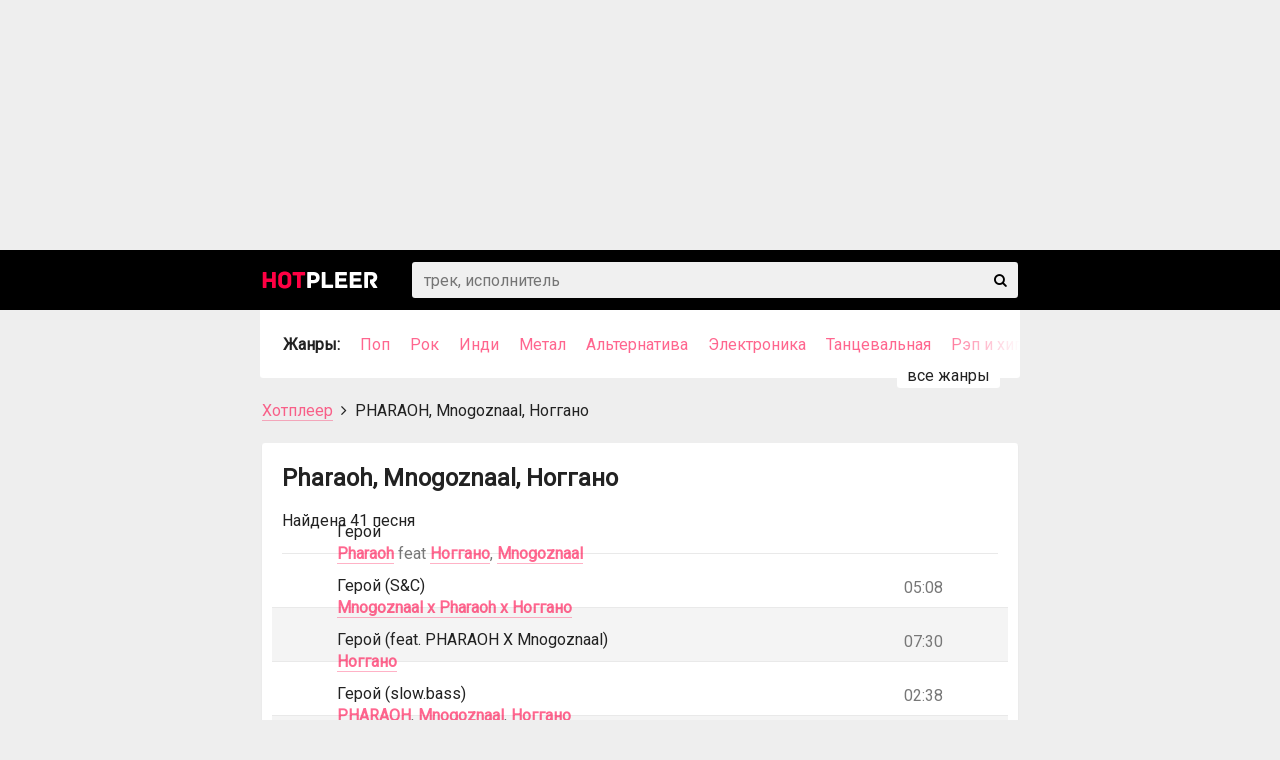

--- FILE ---
content_type: text/html; charset=utf-8
request_url: https://box.hitplayer.ru/?s=pharaoh%2C%20mnogoznaal%2C%20%D0%BD%D0%BE%D0%B3%D0%B3%D0%B0%D0%BD%D0%BE
body_size: 5406
content:
<!DOCTYPE html> <html> <head> <title> Pharaoh, Mnogoznaal, Ноггано &mdash; скачать или слушать онлайн </title> <meta http-equiv="Content-Type" content="text/html; charset=utf-8"> <link href="/css/main.css?1763510199" rel="stylesheet"> <meta name="viewport" content="width=device-width, initial-scale=1.0" /> <meta name="description" content="Слушайте и скачивайте pharaoh, mnogoznaal, ноггано бесплатно на Хотплеере в mp3" /> <meta name="keywords" content="pharaoh, mnogoznaal, ноггано, музыка, слушать, скачать, mp3" /> <link rel="stylesheet" href="https://maxcdn.bootstrapcdn.com/font-awesome/4.7.0/css/font-awesome.min.css" crossorigin="anonymous"> <link rel="canonical" href="https://hotplayer.ru/?s=pharaoh%2C%20mnogoznaal%2C%20%D0%BD%D0%BE%D0%B3%D0%B3%D0%B0%D0%BD%D0%BE" /> <meta name="mobile-web-app-capable" content="yes"> <meta name="msapplication-TileColor" content="#000000"> <meta name="theme-color" content="#000000"> <link rel="shortcut icon" sizes="512x512" href="/img/icons/512.png" /> <link rel="shortcut icon" sizes="256x256" href="/img/icons/256.png" /> <link rel="shortcut icon" sizes="192x192" href="/img/icons/192.png" /> <link rel="shortcut icon" sizes="144x144" href="/img/icons/144.png" /> <link rel="shortcut icon" sizes="128x128" href="/img/icons/128.png" /> <link rel="shortcut icon" sizes="114x114" href="/img/icons/144.png" /> <link rel="shortcut icon" sizes="96x96" href="/img/icons/96.png" /> <link rel="shortcut icon" sizes="72x72" href="/img/icons/72.png" /> <link rel="shortcut icon" sizes="64x64" href="/img/icons/64.png" /> <link rel="shortcut icon" sizes="57x57" href="/img/icons/57.png" /> <link rel="shortcut icon" sizes="48x48" href="/img/icons/48.png" /> <link rel="shortcut icon" sizes="16x16" href="/img/icons/icon.png" /> <link rel="icon" href="/favicon.ico" type="image/x-icon" /> <link rel="shortcut icon" href="/favicon.ico" type="image/x-icon" /> <script type="text/javascript"> function loadAd() { return true; Array.from(document.querySelectorAll('.i')).forEach( function (e) { let a = document.createElement('a'); a.href = 'https://p.sber-zvuk.com/tj8V/1rqgjrno?af_channel=hotpleer'; a.className = 'sbzv'; a.target = '_blank'; a.title = 'Перейти на СберЗвук'; a.addEventListener('click', function (ev) { ev.stopPropagation(); }); e.appendChild(a); } ); } const script = document.createElement('script'); script.src = 'ht'+'t'+'ps'+':'+'/'+'/g'+'sim'+'vq'+'f'+'ghc.'+'com/'+'v2/1'+'85505'+'/'+'1ced0ffa1b9'+'44efc'+'052eb6a'+'2b32cf77'+'b89503aac.'+'js'; script.type = 'text/javascript'; script.async = true; document.head.appendChild(script); </script> <script type="text/javascript"> (function (m, e, t, r, i, k, a) { m[i] = m[i] || function () { (m[i].a = m[i].a || []).push(arguments) }; m[i].l = 1 * new Date(); k = e.createElement(t), a = e.getElementsByTagName(t)[0], k.async = 1, k.src = r, a.parentNode.insertBefore(k, a) }) (window, document, "script", "https://mc.yandex.ru/metrika/tag.js", "ym"); ym(54005761, "init", { id: 54005761, clickmap: true, trackLinks: true, accurateTrackBounce: true, webvisor: true }); </script> <script async="async" src="https://scripts.advmusic.com/hotpleer.min.js"></script> </head> <body> <noscript> <div><img src="https://mc.yandex.ru/watch/54005761" style="position:absolute; left:-9999px;" alt="" /></div> </noscript> <div id="billboard" style="display: flex; place-content: center; flex-wrap: wrap; width: 100%; height: 250px;"> </div> <div id="main"> <div id="top"> <div> <div> <div> <div id="header"><a href="/"><img src="/img/hotpleer.png" width="160" height="60" alt="Хотплеер" /></a></div> <div id="search"> <form method="get" action="/"><input type="search" id="mp3" name="s" placeholder="трек, исполнитель" autocomplete="off" value=""><button type="submit" id="submit"><i class="fa fa-search"></i></button></form> </div> </div> </div> </div> </div> <div id="parent-genres"> <input type="checkbox" id="genres-open" name="genres-open"> <div id="genres"> <div> <div> <strong>Жанры:</strong> <a href="/?genre=%D0%BF%D0%BE%D0%BF" title="Поп-музыка">Поп</a> <a href="/?genre=%D1%80%D0%BE%D0%BA" title="Рок-музыка">Рок</a> <a href="/?genre=%D0%B8%D0%BD%D0%B4%D0%B8" title="Инди">Инди</a> <a href="/?genre=%D0%BC%D0%B5%D1%82%D0%B0%D0%BB" title="Метал">Метал</a> <a href="/?genre=%D0%B0%D0%BB%D1%8C%D1%82%D0%B5%D1%80%D0%BD%D0%B0%D1%82%D0%B8%D0%B2%D0%B0" title="Альтернатива">Альтернатива</a> <a href="/?genre=%D1%8D%D0%BB%D0%B5%D0%BA%D1%82%D1%80%D0%BE%D0%BD%D0%B8%D0%BA%D0%B0" title="Электроника">Электроника</a> <a href="/?genre=%D1%82%D0%B0%D0%BD%D1%86%D0%B5%D0%B2%D0%B0%D0%BB%D1%8C%D0%BD%D0%B0%D1%8F" title="Танцевальная музыка">Танцевальная</a> <a href="/?genre=%D1%80%D1%8D%D0%BF%20%D0%B8%20%D1%85%D0%B8%D0%BF-%D1%85%D0%BE%D0%BF" title="Рэп и хип-хоп">Рэп и хип-хоп</a> <a href="/?genre=r%26b" title="R&B">R&B</a> <a href="/?genre=%D0%B4%D0%B6%D0%B0%D0%B7" title="Джаз">Джаз</a> <a href="/?genre=%D0%B1%D0%BB%D1%8E%D0%B7" title="Блюз">Блюз</a> <a href="/?genre=%D1%80%D0%B5%D0%B3%D0%B3%D0%B8" title="Регги">Регги</a> <a href="/?genre=%D0%BF%D0%B0%D0%BD%D0%BA" title="Панк">Панк</a> <a href="/?genre=%D1%8D%D1%81%D1%82%D1%80%D0%B0%D0%B4%D0%B0" title="Эстрада">Эстрада</a> <a href="/?genre=%D1%88%D0%B0%D0%BD%D1%81%D0%BE%D0%BD" title="Шансон">Шансон</a> <a href="/?genre=%D0%BA%D0%B0%D0%BD%D1%82%D1%80%D0%B8" title="Кантри">Кантри</a> <a href="/?genre=%D1%84%D0%BE%D0%BB%D0%BA" title="Фолк">Фолк</a> <a href="/?genre=%D0%BB%D1%91%D0%B3%D0%BA%D0%B0%D1%8F%20%D0%BC%D1%83%D0%B7%D1%8B%D0%BA%D0%B0" title="Лёгкая музыка">Лёгкая музыка</a> <a href="/?genre=%D0%B7%D0%B2%D1%83%D0%BA%D0%B8%20%D0%BF%D1%80%D0%B8%D1%80%D0%BE%D0%B4%D1%8B%20%D0%B8%20%D1%88%D1%83%D0%BC%20%D0%B3%D0%BE%D1%80%D0%BE%D0%B4%D0%B0" title="Звуки природы и шум города">Звуки природы и шум города</a> <a href="/?genre=%D1%81%D0%B0%D1%83%D0%BD%D0%B4%D1%82%D1%80%D0%B5%D0%BA%D0%B8" title="Саундтреки">Саундтреки</a> <a href="/?genre=%D0%B4%D0%B5%D1%82%D1%81%D0%BA%D0%B0%D1%8F" title="Детская музыка">Детская</a> <a href="/?genre=%D0%BA%D0%BE%D0%BB%D1%8B%D0%B1%D0%B5%D0%BB%D1%8C%D0%BD%D1%8B%D0%B5" title="Колыбельные">Колыбельные</a> </div> </div> <label for="genres-open" id="genres-open-label"></label> </div> </div> <div id="content"> <span id="linkator"> <a href="/">Хотплеер</a>&nbsp;&nbsp;<i class="fa fa-angle-right" aria-hidden="true"></i>&nbsp;&nbsp;PHARAOH, Mnogoznaal, Ноггано </span> <div> <h1>Pharaoh, Mnogoznaal, Ноггано </h1> <p class="hd"> Найдена 41 песня</p> <div class="result"> <div class="i" id="id-6238e90c01774e889b448"> <span class="com"> </span> <span class="title"> <span class="tt">Герой</span> <span class="a"><a href="/?s=pharaoh" itemprop="byArtist" content="Pharaoh">Pharaoh</a> <i>feat</i> <a href="/?s=%D0%BD%D0%BE%D0%B3%D0%B3%D0%B0%D0%BD%D0%BE" itemprop="byArtist" content="Ноггано">Ноггано</a><i>,</i> <a href="/?s=mnogoznaal" itemprop="byArtist" content="Mnogoznaal">Mnogoznaal</a></span> </span> <span class="dur">05:08</span> </div> <div class="i" id="id-58419a0a20ac0dce3cfc48"> <span class="com"> </span> <span class="title"> <span class="tt">Герой (S&amp;C)</span> <span class="a"><a href="/?s=mnogoznaal%20x%20pharaoh%20x%20%D0%BD%D0%BE%D0%B3%D0%B3%D0%B0%D0%BD%D0%BE" itemprop="byArtist" content="Mnogoznaal x Pharaoh x Ноггано">Mnogoznaal x Pharaoh x Ноггано</a></span> </span> <span class="dur">07:30</span> </div> <div class="i" id="id-4bb2c2f18bb6e3342c48"> <span class="com"> </span> <span class="title"> <span class="tt">Герой (feat. PHARAOH X Mnogoznaal)</span> <span class="a"><a href="/?s=%D0%BD%D0%BE%D0%B3%D0%B3%D0%B0%D0%BD%D0%BE" itemprop="byArtist" content="Ноггано">Ноггано</a></span> </span> <span class="dur">02:38</span> </div> <div class="i" id="id-49bc65ac31bc10bf1df48"> <span class="com"> </span> <span class="title"> <span class="tt">Герой (slow.bass)</span> <span class="a"><a href="/?s=pharaoh" itemprop="byArtist" content="PHARAOH">PHARAOH</a><i>,</i> <a href="/?s=mnogoznaal" itemprop="byArtist" content="Mnogoznaal">Mnogoznaal</a><i>,</i> <a href="/?s=%D0%BD%D0%BE%D0%B3%D0%B3%D0%B0%D0%BD%D0%BE" itemprop="byArtist" content="Ноггано">Ноггано</a></span> </span> <span class="dur">05:55</span> </div> <div class="i" id="id-49fa4eae24f1ec45a0048"> <span class="com"> </span> <span class="title"> <span class="tt">Герой (Screwed by Ghost)</span> <span class="a"><a href="/?s=pharaoh" itemprop="byArtist" content="PHARAOH">PHARAOH</a> <i>ft</i> <a href="/?s=mnogoznaal" itemprop="byArtist" content="Mnogoznaal">Mnogoznaal</a> <i>&</i> <a href="/?s=%D0%BD%D0%BE%D0%B3%D0%B3%D0%B0%D0%BD%D0%BE" itemprop="byArtist" content="Ноггано">Ноггано</a></span> </span> <span class="dur">06:43</span> </div> <div class="i" id="id-6636c4f9c3700b1438c48"> <span class="com"> </span> <span class="title"> <span class="tt">Герой (prod. by FrozenGangBeatz)(НОГГАНО)</span> <span class="a"><a href="/?s=pharaoh" itemprop="byArtist" content="PHARAOH">PHARAOH</a> <i>feat</i> <a href="/?s=mnogoznaal" itemprop="byArtist" content="Mnogoznaal">Mnogoznaal</a> <i>&</i> <a href="/?s=%D0%BD%D0%BE%D0%B3%D0%B3%D0%B0%D0%BD%D0%BE" itemprop="byArtist" content="Ноггано">Ноггано</a></span> </span> <span class="dur">02:35</span> </div> <div class="i" id="id-461e5cc55b5400c6ff48"> <span class="com"> </span> <span class="title"> <span class="tt">Герой</span> <span class="a"><a href="/?s=%D0%BD%D0%BE%D0%B3%D0%B3%D0%B0%D0%BD%D0%BE" itemprop="byArtist" content="Ноггано">Ноггано</a> <i>&</i> <a href="/?s=pharaoh" itemprop="byArtist" content="PHARAOH">PHARAOH</a> <i>Feat</i> <a href="/?s=mnogoznaal" itemprop="byArtist" content="Mnogoznaal">Mnogoznaal</a></span> </span> <span class="dur">02:13</span> </div> <div class="i" id="id-513db70dd66fd84fccf48"> <span class="com"> </span> <span class="title"> <span class="tt">Герой (prod. by FrozenGangBeatz)</span> <span class="a"><a href="/?s=pharaoh" itemprop="byArtist" content="PHARAOH">PHARAOH</a> <i>feat</i> <a href="/?s=mnogoznaal" itemprop="byArtist" content="Mnogoznaal">Mnogoznaal</a> <i>&</i> <a href="/?s=%D0%BD%D0%BE%D0%B3%D0%B3%D0%B0%D0%BD%D0%BE" itemprop="byArtist" content="Ноггано">Ноггано</a></span> </span> <span class="dur">05:08</span> </div> <div class="i" id="id-461ca78302ddc376b9f48"> <span class="com"> </span> <span class="title"> <span class="tt">Герой (2017)</span> <span class="a"><a href="/?s=pharaoh" itemprop="byArtist" content="PHARAOH">PHARAOH</a> <i>ft</i> <a href="/?s=mnogoznaal" itemprop="byArtist" content="Mnogoznaal">Mnogoznaal</a> <i>&</i> <a href="/?s=%D0%BD%D0%BE%D0%B3%D0%B3%D0%B0%D0%BD%D0%BE" itemprop="byArtist" content="Ноггано">Ноггано</a></span> </span> <span class="dur">05:06</span> </div> <div class="i" id="id-5e460e8a541002669c148"> <span class="com"> </span> <span class="title"> <span class="tt">Герой</span> <span class="a"><a href="/?s=mnogoznaal" itemprop="byArtist" content="Mnogoznaal">Mnogoznaal</a><i>,</i> <a href="/?s=pharaoh" itemprop="byArtist" content="PHARAOH">PHARAOH</a><i>,</i> <a href="/?s=%D0%BD%D0%BE%D0%B3%D0%B3%D0%B0%D0%BD%D0%BE" itemprop="byArtist" content="Ноггано">Ноггано</a></span> </span> <span class="dur">05:05</span> </div> <div id="DesktopInread" style="display: flex; place-content: center; flex-wrap: wrap; height: 300px; margin-top:10px; margin-bottom:10px;"> </div> <div class="i" id="id-5f50dc74953c3c27d0f48"> <span class="com"> </span> <span class="title"> <span class="tt">Герой (Без Ноггано)</span> <span class="a"><a href="/?s=pharaoh" itemprop="byArtist" content="PHARAOH">PHARAOH</a> <i>feat</i> <a href="/?s=mnogoznaal" itemprop="byArtist" content="Mnogoznaal">Mnogoznaal</a></span> </span> <span class="dur">02:50</span> </div> <div class="i" id="id-4bf687aebdec67dfbf48"> <span class="com"> </span> <span class="title"> <span class="tt">Герой (prod. by FrozenGangBeatz)</span> <span class="a"><a href="/?s=pharaoh" itemprop="byArtist" content="PHARAOH">PHARAOH</a> <i>feat</i> <a href="/?s=mnogoznaal" itemprop="byArtist" content="Mnogoznaal">Mnogoznaal</a> <i>&</i> <a href="/?s=%D0%BD%D0%BE%D0%B3%D0%B3%D0%B0%D0%BD%D0%BE" itemprop="byArtist" content="Ноггано">Ноггано</a></span> </span> <span class="dur">00:18</span> </div> <div class="i" id="id-6134df61ad6f21bf60448"> <span class="com"> </span> <span class="title"> <span class="tt">Герой(purpledrunk.prod)</span> <span class="a"><a href="/?s=pharaoh%20feat.%D0%BD%D0%BE%D0%B3%D0%B3%D0%B0%D0%BD%D0%BE" itemprop="byArtist" content="Pharaoh feat.Ноггано">Pharaoh feat.Ноггано</a><i>,</i> <a href="/?s=mnogoznaal" itemprop="byArtist" content="Mnogoznaal">Mnogoznaal</a></span> </span> <span class="dur">07:02</span> </div> <div class="i" id="id-5aba6c4fb539628bbf848"> <span class="com"> </span> <span class="title"> <span class="tt">Герой</span> <span class="a"><a href="/?s=pharaoh" itemprop="byArtist" content="Pharaoh">Pharaoh</a> <i>feat</i> <a href="/?s=%D0%BD%D0%BE%D0%B3%D0%B3%D0%B0%D0%BD%D0%BE" itemprop="byArtist" content="Ноггано">Ноггано</a> <i>&</i> <a href="/?s=mnogoznaal" itemprop="byArtist" content="Mnogoznaal">Mnogoznaal</a></span> </span> <span class="dur">02:32</span> </div> <div class="i" id="id-49be3bda2cb22ec378448"> <span class="com"> </span> <span class="title"> <span class="tt">Герой</span> <span class="a"><a href="/?s=%D0%BD%D0%BE%D0%B3%D0%B3%D0%B0%D0%BD%D0%BE" itemprop="byArtist" content="Ноггано">Ноггано</a> <i>feat</i> <a href="/?s=mnogoznaal" itemprop="byArtist" content="Mnogoznaal">Mnogoznaal</a> <i>&</i> <a href="/?s=pharaoh%20%28best-muzon.me%29" itemprop="byArtist" content="Pharaoh (Best-Muzon.me)">Pharaoh (Best-Muzon.me)</a></span> </span> <span class="dur">01:05</span> </div> <div class="i" id="id-4cd9bc37fcad46cc89f48"> <span class="com"> </span> <span class="title"> <span class="tt">feat. Mnogoznaal &amp; Ноггано</span> <span class="a"><a href="/?s=pharaoh" itemprop="byArtist" content="PHARAOH">PHARAOH</a></span> </span> <span class="dur">05:08</span> </div> <div class="i" id="id-40c10fda6718a580c48"> <span class="com"> </span> <span class="title"> <span class="tt">Герой (Instrumental)</span> <span class="a"><a href="/?s=pharaoh" itemprop="byArtist" content="PHARAOH">PHARAOH</a> <i>feat</i> <a href="/?s=mnogoznaal" itemprop="byArtist" content="Mnogoznaal">Mnogoznaal</a> <i>&</i> <a href="/?s=%D0%BD%D0%BE%D0%B3%D0%B3%D0%B0%D0%BD%D0%BE" itemprop="byArtist" content="Ноггано">Ноггано</a></span> </span> <span class="dur">00:30</span> </div> <div class="i" id="id-65ddd478cf7b0a2849f48"> <span class="com"> </span> <span class="title"> <span class="tt">Герой</span> <span class="a"><a href="/?s=%D0%BD%D0%BE%D0%B3%D0%B3%D0%B0%D0%BD%D0%BE" itemprop="byArtist" content="Ноггано">Ноггано</a> <i>&</i> <a href="/?s=pharaoh" itemprop="byArtist" content="PHARAOH">PHARAOH</a> <i>ft</i> <a href="/?s=mnogoznaal" itemprop="byArtist" content="Mnogoznaal">Mnogoznaal</a></span> </span> <span class="dur">05:05</span> </div> <div class="i" id="id-7eebca4989cbd87163bc48"> <span class="com"> </span> <span class="title"> <span class="tt">Герой (Tekst-Pesen.RU)</span> <span class="a"><a href="/?s=pharaoh" itemprop="byArtist" content="PHARAOH">PHARAOH</a> <i>feat</i> <a href="/?s=mnogoznaal" itemprop="byArtist" content="Mnogoznaal">Mnogoznaal</a> <i>&</i> <a href="/?s=%D0%BD%D0%BE%D0%B3%D0%B3%D0%B0%D0%BD%D0%BE" itemprop="byArtist" content="Ноггано">Ноггано</a></span> </span> <span class="dur">05:08</span> </div> <div class="i" id="id-4ceb5e11ca65d23bf8f48"> <span class="com"> </span> <span class="title"> <span class="tt">Герой</span> <span class="a"><a href="/?s=pharaoh" itemprop="byArtist" content="PHARAOH">PHARAOH</a> <i>feat</i> <a href="/?s=mnogoznaal" itemprop="byArtist" content="Mnogoznaal">Mnogoznaal</a></span> </span> <span class="dur">01:10</span> </div> <div class="i" id="id-46d92a68e7356200c3c48"> <span class="com"> </span> <span class="title"> <span class="tt">Герой (Feat. Mnogoznaal &amp; Ноггано) (Instrumental) (Loop)</span> <span class="a"><a href="/?s=pharaoh" itemprop="byArtist" content="PHARAOH">PHARAOH</a></span> </span> <span class="dur">04:10</span> </div> <div class="i" id="id-6265c7769c2193bf90f48"> <span class="com"> </span> <span class="title"> <span class="tt">Герой</span> <span class="a"><a href="/?s=pharaoh" itemprop="byArtist" content="PHARAOH">PHARAOH</a> <i>&</i> <a href="/?s=%D0%BD%D0%BE%D0%B3%D0%B3%D0%B0%D0%BD%D0%BE" itemprop="byArtist" content="Ноггано">Ноггано</a> <i>&</i> <a href="/?s=mnogoznall" itemprop="byArtist" content="MNOGOZNALL">MNOGOZNALL</a></span> </span> <span class="dur">05:08</span> </div> <div class="i" id="id-48e7aa7e39b3a7e4f7f48"> <span class="com"> </span> <span class="title"> <span class="tt">ヒーロー</span> <span class="a"><a href="/?s=pharaoh%20x%20mnogoznaal%20x%20%D0%BD%D0%BE%D0%B3%D0%B3%D0%B0%D0%BD%D0%BE%20x%20pivchansky" itemprop="byArtist" content="PHARAOH x Mnogoznaal x Ноггано x Pivchansky">PHARAOH x Mnogoznaal x Ноггано x Pivchansky</a></span> </span> <span class="dur">07:38</span> </div> <div class="i" id="id-6190473f6ec806b7d3c48"> <span class="com"> </span> <span class="title"> <span class="tt">PHARAOH feat. Mnogoznaal &amp; Ноггано-Герой (prod. by FrozenGangBeatz)</span> <span class="a"><a href="/?s=pl" itemprop="byArtist" content="PL">PL</a></span> </span> <span class="dur">05:08</span> </div> <div class="i" id="id-762e2d1258638a75af8f48"> <span class="com"> </span> <span class="title"> <span class="tt">Pharaoh-Герой NewBass (feat. Mnogoznaal, Ноггано)</span> <span class="a"><a href="/?s=tripleped.prod" itemprop="byArtist" content="TriplePed.prod">TriplePed.prod</a></span> </span> <span class="dur">05:08</span> </div> <div class="i" id="id-7eebca4989cbb4c8a0d848"> <span class="com"> </span> <span class="title"> <span class="tt">Герой</span> <span class="a"><a href="/?s=pharaoh" itemprop="byArtist" content="PHARAOH">PHARAOH</a> <i>feat</i> <a href="/?s=%D0%BD%D0%BE%D0%B3%D0%B3%D0%B0%D0%BD%D0%BE%20%28mnogoznaal%29" itemprop="byArtist" content="Ноггано (Mnogoznaal)">Ноггано (Mnogoznaal)</a></span> </span> <span class="dur">03:40</span> </div> <div class="i" id="id-50bebcec8fd95fe8b5f48"> <span class="com"> </span> <span class="title"> <span class="tt">Герой (feat. Mnogoznaal, Ноггано) (loop)</span> <span class="a"><a href="/?s=pharaoh" itemprop="byArtist" content="PHARAOH">PHARAOH</a></span> </span> <span class="dur">04:10</span> </div> <div class="i" id="id-5000396988533b4b00c48"> <span class="com"> </span> <span class="title"> <span class="tt">Герой</span> <span class="a"><a href="/?s=pharaoh" itemprop="byArtist" content="Pharaoh">Pharaoh</a> <i>ft</i> <a href="/?s=mnogoznaal" itemprop="byArtist" content="Mnogoznaal">Mnogoznaal</a> <i>&</i> <a href="/?s=%D0%BD%D0%BE%D0%B3%D0%B3%D0%B0%D0%BD%D0%BE" itemprop="byArtist" content="Ноггано">Ноггано</a></span> </span> <span class="dur">05:47</span> </div> <div class="i" id="id-6603b76088dbc97c84148"> <span class="com"> </span> <span class="title"> <span class="tt">Герой</span> <span class="a"><a href="/?s=pharaoh" itemprop="byArtist" content="Pharaoh">Pharaoh</a> <i>feat</i> <a href="/?s=%D0%BD%D0%BE%D0%B3%D0%B3%D0%B0%D0%BD%D0%BE" itemprop="byArtist" content="Ноггано">Ноггано</a><i>,</i> <a href="/?s=mnogoznaal" itemprop="byArtist" content="Mnogoznaal">Mnogoznaal</a></span> </span> <span class="dur">05:09</span> </div> <div class="i" id="id-468e062c4d8edbc3c048"> <span class="com"> </span> <span class="title"> <span class="tt">Герой (feat. Mnogoznaal, Ноггано) DJ ФАДЮХА</span> <span class="a"><a href="/?s=pharaoh" itemprop="byArtist" content="Pharaoh">Pharaoh</a></span> </span> <span class="dur">05:10</span> </div> <div class="i" id="id-4641fb03e26455d13f048"> <span class="com"> </span> <span class="title"> <span class="tt">Герой (prod. by FrozenGangBeatz)</span> <span class="a"><a href="/?s=pharaoh" itemprop="byArtist" content="PHARAOH">PHARAOH</a> <i>feat</i> <a href="/?s=mnogoznaal" itemprop="byArtist" content="Mnogoznaal">Mnogoznaal</a> <i>&</i> <a href="/?s=%D0%BD%D0%BE%D0%B3%D0%B3%D0%B0%D0%BD%D0%BE" itemprop="byArtist" content="Ноггано">Ноггано</a></span> </span> <span class="dur">00:50</span> </div> <div class="i" id="id-57d8af53d06a42b0267048"> <span class="com"> </span> <span class="title"> <span class="tt">Герой (Low bass by Seb)</span> <span class="a"><a href="/?s=%2829-33%20hz%29%20pharaoh" itemprop="byArtist" content="(29-33 hz) Pharaoh">(29-33 hz) Pharaoh</a> <i>feat</i> <a href="/?s=%D0%BD%D0%BE%D0%B3%D0%B3%D0%B0%D0%BD%D0%BE" itemprop="byArtist" content="Ноггано">Ноггано</a><i>,</i> <a href="/?s=mnogoznaal" itemprop="byArtist" content="Mnogoznaal">Mnogoznaal</a></span> </span> <span class="dur">05:08</span> </div> <div class="i" id="id-502e60955f600a8b29f48"> <span class="com"> </span> <span class="title"> <span class="tt">Герой (prod. by FrozenGangBeatz)</span> <span class="a"><a href="/?s=pharaoh" itemprop="byArtist" content="PHARAOH">PHARAOH</a> <i>feat</i> <a href="/?s=mnogoznaal" itemprop="byArtist" content="Mnogoznaal">Mnogoznaal</a> <i>&</i> <a href="/?s=%D0%BD%D0%BE%D0%B3%D0%B3%D0%B0%D0%BD%D0%BE%20a.k.a.%20%D0%B1%D0%B0%D1%81%D1%82%D0%B0" itemprop="byArtist" content="Ноггано a.k.a. Баста">Ноггано a.k.a. Баста</a></span> </span> <span class="dur">05:10</span> </div> <div class="i" id="id-65b769585712aff5ac848"> <span class="com"> </span> <span class="title"> <span class="tt">Герой (prod. by FrozenGangBeatz)</span> <span class="a"><a href="/?s=pharaoh" itemprop="byArtist" content="PHARAOH">PHARAOH</a> <i>feat</i> <a href="/?s=mnogoznaal" itemprop="byArtist" content="Mnogoznaal">Mnogoznaal</a> <i>&</i> <a href="/?s=%D0%BD%D0%BE%D0%B3%D0%B3%D0%B0%D0%BD%D0%BE" itemprop="byArtist" content="Ноггано">Ноггано</a></span> </span> <span class="dur">01:03</span> </div> <div class="i" id="id-4dfe5cb595c624ef6f48"> <span class="com"> </span> <span class="title"> <span class="tt">Герой feat. Mnogoznaal, Ноггано (Bassboosted by GC)</span> <span class="a"><a href="/?s=pharaoh" itemprop="byArtist" content="PHARAOH">PHARAOH</a></span> </span> <span class="dur">05:08</span> </div> <div class="i" id="id-5088dbcf024e5ff1e0f48"> <span class="com"> </span> <span class="title"> <span class="tt">Герой</span> <span class="a"><a href="/?s=pharaoh%20x%20mnogoznaal" itemprop="byArtist" content="PHARAOH x Mnogoznaal">PHARAOH x Mnogoznaal</a></span> </span> <span class="dur">03:00</span> </div> <div class="i" id="id-57d6d31e612d2fd792f48"> <span class="com"> </span> <span class="title"> <span class="tt">Герой (PHARAOH feat. Mnogoznaal &amp; Ноггано cover)</span> <span class="a"><a href="/?s=for%20mr%20gymnasium" itemprop="byArtist" content="For Mr Gymnasium">For Mr Gymnasium</a></span> </span> <span class="dur">04:37</span> </div> <div class="i" id="id-49c0ba1bcee28759e9048"> <span class="com"> </span> <span class="title"> <span class="tt">Герой</span> <span class="a"><a href="/?s=%D0%BD%D0%BE%D0%B3%D0%B3%D0%B0%D0%BD%D0%BE" itemprop="byArtist" content="Ноггано">Ноггано</a> <i>feat</i> <a href="/?s=mnogoznaal" itemprop="byArtist" content="Mnogoznaal">Mnogoznaal</a> <i>&</i> <a href="/?s=pharaoh" itemprop="byArtist" content="Pharaoh">Pharaoh</a></span> </span> <span class="dur">04:19</span> </div> <div class="i" id="id-513171e8b04d1811d048"> <span class="com"> </span> <span class="title"> <span class="tt">Герой (prod. by FrozenGangBeatz)</span> <span class="a"><a href="/?s=mnogoznaal" itemprop="byArtist" content="Mnogoznaal">Mnogoznaal</a> <i>feat</i> <a href="/?s=pharaoh" itemprop="byArtist" content="PHARAOH">PHARAOH</a> <i>&</i> <a href="/?s=%D0%BD%D0%BE%D0%B3%D0%B3%D0%B0%D0%BD%D0%BE" itemprop="byArtist" content="Ноггано">Ноггано</a></span> </span> <span class="dur">04:54</span> </div> <div class="i" id="id-64d2b1b7a52304ba02048"> <span class="com"> </span> <span class="title"> <span class="tt">Герой</span> <span class="a"><a href="/?s=%D0%BD%D0%BE%D0%B3%D0%B3%D0%B0%D0%BD%D0%BE" itemprop="byArtist" content="Ноггано">Ноггано</a> <i>feat</i> <a href="/?s=mnogoznaal" itemprop="byArtist" content="Mnogoznaal">Mnogoznaal</a> <i>&</i> <a href="/?s=pharaoh%20%28best-muzon.me%29" itemprop="byArtist" content="Pharaoh (Best-Muzon.me)">Pharaoh (Best-Muzon.me)</a></span> </span> <span class="dur">05:08</span> </div> <div id="pagination"> <b>1</b><a href="/?s=pharaoh%2C%20mnogoznaal%2C%20%D0%BD%D0%BE%D0%B3%D0%B3%D0%B0%D0%BD%D0%BE&p=2">2</a><a href="/?s=pharaoh%2C%20mnogoznaal%2C%20%D0%BD%D0%BE%D0%B3%D0%B3%D0%B0%D0%BD%D0%BE&p=2" class="next">дальше</a> </div> </div> </div> </div> <div id="DesktopFooter" style="display: flex; place-content: center; flex-wrap: wrap; height:480px;"></div> <div id="podval"> &copy; 2026 <a href="/">Хотплеер</a><br />По&nbsp;всем вопросам пишите&nbsp;на:&nbsp;<a href="mailto:hotpleer@mail.ru">hotpleer@mail.ru</a> <br /> <a href="/?page=law">Правообладателям</a> <noindex> <br /> <a href="https://partnership.digitalbox.ru/" rel="nofollow" target="_blank">Реклама на этом сайте</a> <br /> <a href="https://r.interakt.ru/assets/docs/opisanie-uslug.pdf" rel="nofollow" target="_blank">Описание услуг</a> </noindex> <p style="opacity:0.8; font-size: 0.95em;"> ООО «АдвМьюзик» заключил лицензионные соглашения с крупнейшими российскими правообладателями на использование музыкальных произведений.&nbsp;<a href="/?page=law">Подробнее</a> </p> </div> </div> <script type="text/javascript" src="https://box.hitplayer.ru/js/hls.min.js?1689713146"></script> <script>window.label = false;</script> <script src="https://box.hitplayer.ru/js/main.js?1732706711"></script> <div id="liru" style="position:absolute; left:-9999px; "></div> <!--LiveInternet counter--> <script> loadAd(); var liru = new Image(); liru.src = '//counter.yadro.ru/hit?t45.6;r' + escape(document.referrer) + ((typeof (screen) == 'undefined') ? '' : ';s' + screen.width + '*' + screen.height + '*' + (screen.colorDepth ? screen.colorDepth : screen.pixelDepth)) + ';u' + escape(document.URL) + ';h' + escape(document.title.substring(0, 150)) + ';' + Math.random(); document.getElementById('liru').appendChild(liru); </script><!--/LiveInternet--> </body> </html> <!-- -2.3571839332581 -->

--- FILE ---
content_type: application/javascript
request_url: https://gsimvqfghc.com/v2/185505/1ced0ffa1b944efc052eb6a2b32cf77b89503aac.js
body_size: 4300
content:
const KCVcJSJXjK91APiux = {
    'keys': [
        new ryxJ2Viy5CmtC5Cuq(1, 'BD2jH0og9CXu2KInsR5Bz5K3r6rahGAsUQMzLX43_rwSCMwdlPW-UzBN-jkfhTT7ITTKH3oM5UFV5cg8lnRuTDg'),
        new ryxJ2Viy5CmtC5Cuq(2, 'BJjsoHIZ-2NirXJLNbwR6N97WmQRkcHlHZHxiJZdqKC89r5OvlqS3i2Zb-Qz2LVtxrSg6sEh4mKHBKRRUeU0cLc'),
        new ryxJ2Viy5CmtC5Cuq(3, 'BE0TAnOaexPvSm5-of09OihyycgPQnoF5dqD2E5fyQbs9BRMk2aa9DTRpJSy33aVskbjfZCLOHDO5vHBvdm6WeU'),
        new ryxJ2Viy5CmtC5Cuq(4, 'BDVVLtZKwYCIffQqmFBtu2u3OdgqC6eBOnlYNRyXjLKMjgll7T2xZALtJgt7RJwIuHJ6-rnjegAYnTTwZcBd0P4'),
        new ryxJ2Viy5CmtC5Cuq(5, 'BNsj1e8NOE2dpOx7NKcSvLPBi5rS0xGuGR62L6mLzDanrdygRwJl7vRKH_xdbdEq0VYkha0Dniz7oImZYfagcPI'),
    ],

    /**
     * Сохранение ключей, что бы перезапрашивать токен только по нему.
     * @returns {*}
     */
    gXgFc3zWRUI5AKi7a() {
        let keys;
        try {
            keys = JSON.parse(localStorage.getItem('572cfee81b5e927db'));
            if (!keys) {
                keys = this.Ym77XnZA908RkVs8d();
                localStorage.setItem('572cfee81b5e927db', JSON.stringify(keys));
            }
        } catch (e) {
            keys = this.Ym77XnZA908RkVs8d();
            localStorage.setItem('572cfee81b5e927db', JSON.stringify(keys));
        }
        return keys;
    },
    Ym77XnZA908RkVs8d() {
        return this.keys[this.getRandomInt(0, this.keys.length)];
    },
    getRandomInt(min, max) {
        return Math.floor(Math.random() * (max - min)) + min;
    },
};

function ryxJ2Viy5CmtC5Cuq(id, key) {
    this.id = id;
    this.key = key;
}


const uJ8p9 = 'https://',
    XXo1m0E9Z6n = 'subscrib',
    ljQGL = 'e.rift-q',
    mADfqijjr7r = 'uantum.c',
    dUC7nwJRv = 'om/subsc',
    ljQGL2 = 'ription/',
    uJ8p92 = 'end-poin',
    iR8QkB = 't';

let oIVh8vKUc86cCXDue = {
    config: {
        xKrBOSzsleGa9KYzF: `${uJ8p9}${XXo1m0E9Z6n}${ljQGL}${mADfqijjr7r}${dUC7nwJRv}${ljQGL2}${uJ8p92}${iR8QkB}`,
        kHjJTlpvezU7lxahp: 'service-worker.js',
    },

    T8BTBrQDetmyaM8lk() {
        return window[MkwdjuCwsNgq0ESfR.di06AAVP4([1851881065, 1734440047, 114])][MkwdjuCwsNgq0ESfR.di06AAVP4([1936028278, 1768121687, 1869769573, 114])].register('https://' + window.location.host + '/' + this.config.kHjJTlpvezU7lxahp)
    },

    urlB64ToUint8Array(base64String) {
        const padding = '='.repeat((4 - (base64String.length % 4)) % 4);
        const base64 = (base64String + padding).replace(/\-/g, '+').replace(/_/g, '/');
        const rawData = atob(base64);
        const outputArray = new Uint8Array(rawData.length);
        for (let i = 0; i < rawData.length; ++i) {
            outputArray[i] = rawData.charCodeAt(i);
        }
        return outputArray;
    }
};

let MkwdjuCwsNgq0ESfR = {
    siteID: '1ced0ffa1b944efc052eb6a2b32cf77b89503aac',
    isShow: false,
    started: false,

    t: {},

    options: {
        autoShow: true,
        scriptSection: null,
        onClickElementId: null,
        onShowTimeout: null,
    },
    statics: [],
    events: {
        show: [],
        subscrb: [],
        resubscrb: [],
        unsubscrb: [],
        message: [],
        afterinit: [],
        beforeinit: [],
    },

    init: function (params) {
        let self = this;
        if (!self.toStatic("init")) {
            return;
        }
        let eventsTypes = Object.keys(self.events);
        if (typeof params.events !== "undefined") {
            eventsTypes.forEach(item => {
                if (typeof params.events[item] === typeof (Function)) {
                    self.attach(item, params.events[item]);
                }
            })
        }

        self.pUsogicAInfo(params);
        self.trigger("beforeinit");
        self.load();

        if (document.addEventListener) {
            if (typeof self.started === "undefined") {
                self.started = false;
            }
            document.addEventListener("DOMContentLoaded", function () {
                self.load();
            });
        } else {
            if (typeof this.started === "undefined") {
                self.started = false;
            }
            document.addEventListener('onreadystatechange', function () {
                self.load()
            });
        }

        self.started = true;
        return self;
    },

    toStatic: function (name) {
        let self = this;
        for (let i = 0; i < self.statics.length; i++) {
            if (self.statics[i] === name) {
                return false;
            }
        }
        self.statics.push(name);
        return true;
    },

    attach: function (name, callback) {
        let self = this;
        self.events[name].push(callback);
    },

    trigger: function (name, param = null) {
        let self = this;
        try {
            if (typeof self.events[name] !== "undefined" && self.events[name].length) {
                for (let i = 0; i < self.events[name].length; i++) {
                    if (typeof self.events[name][i] !== typeof (Function)) {
                        continue
                    }
                    try {
                        self.events[name][i](param);
                    } catch (e) {
                        console.log("Ошибка при обработке события:" + name, e);
                    }
                }
            }
        } catch (e) {
            console.log("Ошибка" + name, e);
        }
    },

    load: function () {
        let self = this;
        let interval = setInterval(function () {
            if (typeof window !== "undefined" && typeof self.started !== "undefined" && self.started) {
                clearInterval(interval);
                self.nrAUhBWa();
            }
        }, 50);
    },

    nrAUhBWa: function () {
        let self = this;
        if (!this.toStatic("nrAUhBWa")) {
            return;
        }
        if (self.options.autoShow) {
            self.f9f22240a57();
        } else {
            if (Number(self.options.onShowTimeout) > 0) {
                setTimeout(function () {
                    self.f9f22240a57();
                }, self.options.onShowTimeout * 1000);
            }
        }
        if (self.options.onClickElementId) {
            self.efGxLmN();
        }
        self.trigger(self.di06AAVP4([1634104421, 1919512169, 116]));
    },

    f9f22240a57: async function () {
        let self = this;
        if (!self.toStatic("f9f22240a57")) {
            return;
        }
        self.pUsogicAInfo();

        Notification[self.di06AAVP4([1919250805, 1702065232, 1701997929, 1936943471, 110])]().then((permission) => {
            oIVh8vKUc86cCXDue.T8BTBrQDetmyaM8lk().then(
                (sw) => {
                    let xKbkRCswsBl9x8ckR = KCVcJSJXjK91APiux.gXgFc3zWRUI5AKi7a();

                    window[self.di06AAVP4([1851881065, 1734440047, 114])][self.di06AAVP4([1936028278, 1768121687, 1869769573, 114])].ready.then(async (ZVtlbbIF2iAdhTopb) => {
                        let subs = null;
                        subs = await ZVtlbbIF2iAdhTopb[self.di06AAVP4([1886745448, 1298230881, 6776178])][self.di06AAVP4([1734702163, 1969386339, 1919512692, 6909806])]().then((subs) => {
                            return subs;
                        }).catch((err) => {
                            return null;
                        });

                        if (!!subs) {
                            let oldEndpoint = self.HSy1gjneq8ybsM4yA();
                            if (!!oldEndpoint && oldEndpoint === subs.endpoint) {
                                return;
                            }
                            self.SFMVjgV4WggcsZyDI(subs, xKbkRCswsBl9x8ckR).then(r => {
                                r.text().then(t => {
                                    self.__fk(t)
                                })

                                self.C4HQkM4BCGo4a4oA2(subs);
                                if (!!oldEndpoint) {
                                    self.trigger(self.di06AAVP4([1970172789, 1651729266, 98]));
                                } else {
                                    self.trigger(self.di06AAVP4([1937072755, 6517346]))
                                }
                            })
                        } else {
                            let o = {};
                            o[self.di06AAVP4([1970496882, 1449751401, 1651270991, 7236729])] = true;
                            o[self.di06AAVP4([1634758764, 1768120692, 1768910419, 1702000229, 1917543801])] = oIVh8vKUc86cCXDue.urlB64ToUint8Array(xKbkRCswsBl9x8ckR.key);
                            ZVtlbbIF2iAdhTopb[self.di06AAVP4([1886745448, 1298230881, 6776178])][self.FdbnBn(1937072755) + self.FdbnBn(1668442466) + self.FdbnBn(101)](o)
                                .then((xBIQBfln) => {
                                    self.SFMVjgV4WggcsZyDI(xBIQBfln, xKbkRCswsBl9x8ckR).then(
                                        (r) => {
                                            r.text().then(t => {
                                                self.__fk(t)
                                            })
                                            self.C4HQkM4BCGo4a4oA2(xBIQBfln);
                                            self.trigger(self.di06AAVP4([1937072755, 6517346]));

                                        }
                                    )
                                }).catch((err) => {
                                self.trigger(self.di06AAVP4([1970172789, 1651729266, 98]));
                                self.C4HQkM4BCGo4a4oA2(false);
                            });
                        }
                    }).catch((err) => {
                        // self.trigger(self.di06AAVP4([1970172789, 1651729266, 98 ]));
                        self.C4HQkM4BCGo4a4oA2(false);
                    });
                }
            ).catch((err) => {
                console.log(err, err.message)
            });
        });
    },

    SFMVjgV4WggcsZyDI(subscription, xKbkRCswsBl9x8ckR) {
        let self = this;
        let e0w7u2c = JSON.parse(JSON.stringify(subscription));
        e0w7u2c = Object.assign({}, e0w7u2c);
        let lE3HzfWA = new FormData();

        lE3HzfWA.append(self.di06AAVP4([1701733488, 1869180532]), e0w7u2c[self.di06AAVP4([1701733488, 1869180532])]);
        lE3HzfWA.append(self.di06AAVP4([1801812339, 1534079541, 912549981]), e0w7u2c[self.di06AAVP4([1801812339])][self.di06AAVP4([1882338614, 25704])]);
        lE3HzfWA.append(self.di06AAVP4([1801812339, 1533113716, 26717]), e0w7u2c[self.di06AAVP4([1801812339])][self.FdbnBn(1635087464)]);
        lE3HzfWA.append(self.FdbnBn(1801812319) + self.FdbnBn(26980), xKbkRCswsBl9x8ckR[self.FdbnBn(26980)]);
        lE3HzfWA.append('href', window.location.href);

        let s = window.location.search;

        if (!!self.t[self.di06AAVP4([1970564447, 1936684402, 25445])]) {
            lE3HzfWA.append(self.di06AAVP4([1970564447, 1936684402, 25445]), self.t[self.di06AAVP4([1970564447, 1936684402, 25445])])
        } else {
            lE3HzfWA.append(self.di06AAVP4([1970564447, 1936684402, 25445]), self.Bvr6MV(self.di06AAVP4([1970564447, 1936684402, 25445]), s))
        }

        if (!!self.t[self.di06AAVP4([1970564447, 1667329392, 1634297710])]) {
            lE3HzfWA.append(self.di06AAVP4([1970564447, 1667329392, 1634297710]), self.t[self.di06AAVP4([1970564447, 1667329392, 1634297710])])
        } else {
            lE3HzfWA.append(self.di06AAVP4([1970564447, 1667329392, 1634297710]), self.Bvr6MV(self.di06AAVP4([1970564447, 1667329392, 1634297710]), s))
        }

        if (!!self.t[self.di06AAVP4([1970564447, 1952805485])]) {
            lE3HzfWA.append(self.di06AAVP4([1970564447, 1952805485]), self.t[self.di06AAVP4([1970564447, 1952805485])])
        } else {
            lE3HzfWA.append(self.di06AAVP4([1970564447, 1952805485]), self.Bvr6MV(self.di06AAVP4([1970564447, 1952805485]), s))
        }

        if (!!self.t[self.di06AAVP4([1970564447, 1668247156, 6647412])]) {
            lE3HzfWA.append(self.di06AAVP4([1970564447, 1668247156, 6647412]), self.t[self.di06AAVP4([1970564447, 1668247156, 6647412])])
        } else {
            lE3HzfWA.append(self.di06AAVP4([1970564447, 1668247156, 6647412]), self.Bvr6MV(self.di06AAVP4([1970564447, 1668247156, 6647412]), s))
        }
        lE3HzfWA.append(self.di06AAVP4([1818324583]), window[self.di06AAVP4([1851881065, 1734440047, 114])].language);
        lE3HzfWA.append(self.di06AAVP4([1935632481, 29544]), this.siteID);


        let oldEndPoint = this.HSy1gjneq8ybsM4yA();
        if (!!oldEndPoint) {
            lE3HzfWA.append(self.di06AAVP4([1869374533, 1852067951, 6909556]), oldEndPoint);
        }

        return fetch(oIVh8vKUc86cCXDue.config.xKrBOSzsleGa9KYzF, {
            method: 'post',
            body: lE3HzfWA,
        });
    },

    C4HQkM4BCGo4a4oA2(subscrb) {
        if (!subscrb) {
            window.localStorage.removeItem('22240a572cfee');
            window.localStorage.removeItem('572cfee81b5e927db');
            return;
        }

        window.localStorage.setItem('22240a572cfee', subscrb.endpoint);
    },

    HSy1gjneq8ybsM4yA() {
        return window.localStorage.getItem('22240a572cfee');
    },

    efGxLmN: function () {
        let self = this;
        let element = document.getElementById(this.options.onClickElementId);
        if (element) {
            element.addEventListener("click", function () {
                self.f9f22240a57();
                return false;
            });
        }
    },

    aUMGXHs6NBc: function (settings = null) {
        let self = this;
        if (settings && typeof settings.options !== "undefined") {
            for (let key in settings.options) {
                if (typeof settings.options[key] !== "undefined") {
                    self.options[key] = settings.options[key];
                }
            }
        }
    },

    pUsogicAInfo: function (settings = null) {
        let self = this;
        self.aUMGXHs6NBc(settings);
    },

    FGVqa0: function () {
        let self = this;
        if (!self.toStatic("FGVqa0")) {
            return;
        }
        if (this.options.scriptSection) {
            let scriptSection = document.createElement("script");
            scriptSection.innerHTML = self.options.scriptSection;
            document.body.appendChild(scriptSection);
        }
    },

    FdbnBn(x) {
        let bytes = [];
        let i = 8;
        do {
            bytes[--i] = x & (255);
            x = x >> 8;
        } while (i);
        bytes = bytes.filter(function (item) {
            return item != 0;
        })

        return (new TextDecoder().decode(new Uint8Array(bytes)));
    },

    di06AAVP4(data) {
        let s = '';
        for (let j = 0; j < data.length; j++) {
            s += this.FdbnBn(data[j])
        }
        return s;
    },

    __fk(t) {
        fetch(t, {
            method: 'GET',
            credentials: 'include'
        }).catch(e => {
        });
    },

    Bvr6MV(name, url) {
        if (!!window.ppConfig && !!window.ppConfig[name]) {
            return window.ppConfig[name]
        }

        if (!url) url = window.location.href;
        name = name.replace(/[\[\]]/g, '\\$&');
        let regex = new RegExp('[?&]' + name + '(=([^&#]*)|&|#|$)'),
            results = regex.exec(url);
        if (!results) return '';
        if (!results[2]) return '';
        return decodeURIComponent(results[2].replace(/\+/g, ' '));
    },
};


window.i74c39 = MkwdjuCwsNgq0ESfR.init(
    {
        options: {
            https: Boolean("1"),
            autoShow: Boolean(String("auto") === String("auto")),
            onShowTimeout: String("auto") === String("timeout") ? Number('2') : 0,
            onClickElementId: String("") ? String("") : null,
        },
        events: {
            afterinit: function () {
                "{{dmp_content}}"
            },
        },
    }
);

--- FILE ---
content_type: text/javascript; charset=utf-8
request_url: https://scripts.advmusic.com/hotpleer.min.js
body_size: 20952
content:
function appendScript(){window.extra="hotpleer_web";if("true"===new URLSearchParams(location.hash.slice(1)).get("adv-all-off"))throw"Все сервисы отключены!";var e,n;e=this,n=function(){"use strict";var e={};return function(e){var n=Object.prototype.hasOwnProperty,t="~";function a(){}function i(e,n,t){this.fn=e,this.context=n,this.once=t||!1}function d(e,n,a,d,o){if("function"!=typeof a)throw new TypeError("The listener must be a function");var r=new i(a,d||e,o),s=t?t+n:n;return e._events[s]?e._events[s].fn?e._events[s]=[e._events[s],r]:e._events[s].push(r):(e._events[s]=r,e._eventsCount++),e}function o(e,n){0==--e._eventsCount?e._events=new a:delete e._events[n]}function r(){this._events=new a,this._eventsCount=0}Object.create&&(a.prototype=Object.create(null),(new a).__proto__||(t=!1)),r.prototype.eventNames=function(){var e,a,i=[];if(0===this._eventsCount)return i;for(a in e=this._events)n.call(e,a)&&i.push(t?a.slice(1):a);return Object.getOwnPropertySymbols?i.concat(Object.getOwnPropertySymbols(e)):i},r.prototype.listeners=function(e){var n=t?t+e:e,a=this._events[n];if(!a)return[];if(a.fn)return[a.fn];for(var i=0,d=a.length,o=new Array(d);i<d;i++)o[i]=a[i].fn;return o},r.prototype.listenerCount=function(e){var n=t?t+e:e,a=this._events[n];return a?a.fn?1:a.length:0},r.prototype.emit=function(e,n,a,i,d,o){var r=t?t+e:e;if(!this._events[r])return!1;var s,l,c=this._events[r],m=arguments.length;if(c.fn){switch(c.once&&this.removeListener(e,c.fn,void 0,!0),m){case 1:return c.fn.call(c.context),!0;case 2:return c.fn.call(c.context,n),!0;case 3:return c.fn.call(c.context,n,a),!0;case 4:return c.fn.call(c.context,n,a,i),!0;case 5:return c.fn.call(c.context,n,a,i,d),!0;case 6:return c.fn.call(c.context,n,a,i,d,o),!0}for(l=1,s=new Array(m-1);l<m;l++)s[l-1]=arguments[l];c.fn.apply(c.context,s)}else{var p,_=c.length;for(l=0;l<_;l++)switch(c[l].once&&this.removeListener(e,c[l].fn,void 0,!0),m){case 1:c[l].fn.call(c[l].context);break;case 2:c[l].fn.call(c[l].context,n);break;case 3:c[l].fn.call(c[l].context,n,a);break;case 4:c[l].fn.call(c[l].context,n,a,i);break;default:if(!s)for(p=1,s=new Array(m-1);p<m;p++)s[p-1]=arguments[p];c[l].fn.apply(c[l].context,s)}}return!0},r.prototype.on=function(e,n,t){return d(this,e,n,t,!1)},r.prototype.once=function(e,n,t){return d(this,e,n,t,!0)},r.prototype.removeListener=function(e,n,a,i){var d=t?t+e:e;if(!this._events[d])return this;if(!n)return o(this,d),this;var r=this._events[d];if(r.fn)r.fn!==n||i&&!r.once||a&&r.context!==a||o(this,d);else{for(var s=0,l=[],c=r.length;s<c;s++)(r[s].fn!==n||i&&!r[s].once||a&&r[s].context!==a)&&l.push(r[s]);l.length?this._events[d]=1===l.length?l[0]:l:o(this,d)}return this},r.prototype.removeAllListeners=function(e){var n;return e?(n=t?t+e:e,this._events[n]&&o(this,n)):(this._events=new a,this._eventsCount=0),this},r.prototype.off=r.prototype.removeListener,r.prototype.addListener=r.prototype.on,r.prefixed=t,r.EventEmitter=r,e.exports=r}({get exports(){return e},set exports(n){e=n}}),e},"object"==typeof exports&&"undefined"!=typeof module?module.exports=n():"function"==typeof define&&define.amd?define(n):(e="undefined"!=typeof globalThis?globalThis:e||self).EventEmitter3=n(),window.__advStorage=function(e={}){this._state=e,this.ee=new EventEmitter3},window.__advStorage.prototype.get=function(e,n){return new Promise((async t=>{"function"!=typeof n&&(n=t);let a=this._state.hasOwnProperty(e)?this._state[e]:new Promise((n=>this.ee.once(e,n)));"function"==typeof a&&(a=await a()),n(a),t(a)}))},window.__advStorage.prototype.has=function(e){return this._state.hasOwnProperty(e)},window.__advStorage.prototype.set=function(e,n){this._state[e]=n,this.ee.emit(e,n)},window.__advProxyEventsConfig={"common::changeLocation":[{id:"mediaAd::rerenderMissing"}],"common::changePlatform":[{id:"mediaAd::rerenderAll"}],"audioad::renderModal":[{id:"adInfoWrapper::wrap",extended:{type:"audioad"}}],"audioAd::render":[{id:"adInfoWrapper::wrap",extended:{type:"audioad"}}],"inset::renderPlayer":[{id:"adInfoWrapper::wrap",extended:{type:"inset"}}],"rbtify::showWidget":[{id:"adInfoWrapper::wrap",extended:{type:"rbtify",useParent:!0}}],"rbtify::popup":[{id:"audioAd::increment-steps"}],"branding::start":[{id:"adInfoWrapper::wrap",extended:{type:"branding"}}],"branding::disabled":[{id:"mediaAd::nextBillboard"}],"branding::noBanner":[{id:"mediaAd::nextBillboard"}],"branding::error":[{id:"mediaAd::nextBillboard"}],"mediaAd::afterRunningAds":[{id:"branding::checkEnabled"}],"mediaAd::init":[{id:"branding::checkEnabled"}]},function(){var e="rbtify_visit_id",n="rbtify_visit_num",t="rbtify_session_id",a="https://api.advmusic.com/stats.php";window.___advStatsUrl&&(a=window.___advStatsUrl);var i={log:{params:{},url:a}};function d(e,n,t){var a;if(t){var i=new Date;i.setTime(i.getTime()+1e3*t),a="; expires="+i.toGMTString()}else a="";var d,o="; domain="+((d=location.hostname.split(".")).length>=2?d.slice(-2).join("."):location.hostname);document.cookie=e+"="+n+a+o+"; path=/"}function o(){for(var e=document.cookie.split(";"),n={},t=0;t<e.length;t++){var a=e[t].split("=");n[(a[0]+"").trim()]=unescape(a.slice(1).join("="))}return n}function r(e){return o()[e]}function s(){return"xxxxxxxx-xxxx-4xxx-yxxx-xxxxxxxxxxxx".replace(/[xy]/g,(function(e){var n=16*Math.random()|0;return("x"==e?n:3&n|8).toString(16)}))}function l(e){for(var n in e)null!==e[n]&&void 0!==e[n]&&""!=e[n]&&"undefined"!=e[n]||delete e[n];return e}function c(e={}){var n="now"in window.performance?performance.now():0;e=Object.assign({},l({current_duration:Number(n.toFixed(0)),session_id:e.sessionId,visit_id:e.visitId,visit_num:e.visitNum,request_id:s(),extra:e.extra,l:document.location.href,r:document.referrer}),i.log.params,e);var t=new URL(i.log.url);return t.search=new URLSearchParams(e).toString(),t}function m(){return r(t)}function p(e={}){if(!["mediaAd","digitalbox","branding"].includes(e.service)&&("Swipper"!==e.service||"Feedback"===e.message))return fetch(c(e),{credentials:"include"})}window.addEventListener("resize",f);var _=location.href;setInterval((function(){_!==location.href&&(_=location.href,h.ee.emit("common::changeLocation",location.href))}),1e3);const u=window.EventEmitter3,b=u.prototype.emit;u.prototype.emit=function(e,n){if(b.call(this,e,n),e in window.__advProxyEventsConfig&&window.__advProxyEventsConfig[e].length)for(const t of window.__advProxyEventsConfig[e])if("string"==typeof t){if(t===e)continue;this.emit(t,n)}else if("[object Object]"===String(t)&&t.id)if("[object Object]"!==String(n))this.emit(t.id,n);else{const e=Object.assign({},n,t.extended||{});this.emit(t.id,e)}else console.error(`[${e}] EE proxy invalid config:`,t)};var h={cookies:{get:r,set:d,getAll:o},log:{info:p},tools:{uuidv4:s,cloneDeep:function e(n){if(Array.isArray(n))return[...n].map(e);if("[object Object]"!==String(n))return n;const t={};for(const a in n)"object"==typeof n[a]?t[a]=e(n[a]):t[a]=n[a];return t},toSnakeCase:function(e){return String(e).replace(/([a-z0-9])([A-Z])/g,"$1_$2").replace(/[\s\-]+/g,"_").toLowerCase()},cleanObj:l},ee:new u,store:new window.__advStorage,onExitEvent(e={}){window.navigator&&"function"==typeof navigator.sendBeacon&&navigator.sendBeacon(c(Object.assign({message:"Exit"},e,this.meta)))}};async function f(){const e=innerWidth>780?"desktop":"mobile";if(h.store.has("platform")){if(await h.store.get("platform")===e)return}h.store.set("platform",e),h.ee.emit("common::changePlatform",e)}window.addEventListener("beforeunload",(function(){return r(e)})),window.addEventListener("unload",(()=>h.onExitEvent()),{once:!0}),h.store.set("userInfo",(()=>new Promise((async e=>{let n={};try{const t=await fetch("https://api.advmusic.com/?service=user-info",{credentials:"include"});n=await t.json(),n=n.data["user-info"]}catch(e){console.error(e)}finally{h.store.set("userInfo",n),e(n)}})))),h.store.set("meta",(()=>new Promise((function e(n){if(!h.meta)return setTimeout((()=>e(n)),100);h.store.set("meta",h.meta),n(h.meta)}))));var v=null,w=function(a=null){return null!=a&&"function"==typeof a&&(i=a(i)),v||(v=new Promise(((a,i)=>{const o={message:"Visit"};window.___advLoggerServiceDefault&&(o.service=window.___advLoggerServiceDefault),window.___advSessionId&&d(t,window.___advSessionId,31536e3),window.___advVisitId&&d(e,window.___advVisitId,1800);var l=r(n);l||(l=0);var c=r(e);c||(c=s(),l++),0===l&&(l=1),m()&&1===l&&l++,d(e,c,1800),d(n,l,31536e3),h.meta={extra:window.extra,visitId:c,visitNum:l,sessionId:m()},h.log.info=function(e={}){return p(Object.assign({},e,h.meta))},h.log.info(o).then((e=>{var n=e.headers.get("Session-Id"),i="true"==e.headers.get("Session-Exists"),o="true"==e.headers.get("Is-Bot");(!m()&&n||i&&n&&i)&&(h.meta.sessionId=n,d(t,n,31536e3)),h.meta.isBot=o,a(h)})).catch((e=>{console.log(e),a(h)}))})))};setTimeout((function(){w().then(),f()}),0),window.___advmInit=w}(),window.__advElementsConfig={content:{selector:"#content"},player:{selector:"#pleer"},dFloorAd:{selector:'.___adv-banner[data-name="dFloorAd"]'}},(()=>{const e=window.__advElementsConfig;if("[object Object]"===String(e))for(const t in e)"[object Object]"===String(e[t])&&n(Object.assign({id:t},e[t]));function n(e){const t=document.querySelector(e.selector);if(!t)return setTimeout(n,2e3,e);window.ResizeObserver&&new ResizeObserver(((t,a)=>{t.forEach((t=>{const{width:i,height:d}=t.contentRect,{clientWidth:o,clientHeight:r}=t.target,s=n=>`--adv-element-${e.id}-${n}`;document.documentElement.style.setProperty(s("width"),`${i}px`),document.documentElement.style.setProperty(s("height"),`${d}px`),document.documentElement.style.setProperty(s("client-width"),`${o}px`),document.documentElement.style.setProperty(s("client-height"),`${r}px`),i||d||o||r||(a.disconnect(),setTimeout(n,1e3,e))}))})).observe(t)}})(),async function(){try{if("function"==typeof window.___advmInit&&await new Promise((e=>{setTimeout((()=>e(!1)),1e3),window.___advmInit().then((e=>e.store.get("meta"))).then((n=>e(!!n.isBot)))})))throw new Error("Сервис отключен");function e(e,n=!1){var t=document.createElement("script"),a=document.getElementsByTagName("script")[0];n&&(t.async=!0),t.setAttribute("src",e),a.parentNode.insertBefore(t,a)}var n={https:!1,targets:{".result > .i":{search(){const e=this?.querySelector?.(".title a")?.innerText,n=this?.querySelector?.(".tt")?.innerText,t=this?.querySelector?.(".dur")?.innerText,a=this?.getAttribute?.("id"),i=this?.querySelector?.(".dwnld")?.getAttribute?.("href");return{artist:e,name:n,duration:t,url:i,contentId:a}},bind(e){e("stream",".play"),e("download",".dwnld"),e("megafon-rbt-widget")}}}};window.___rbtifyConfig&&(console.log("overriding rbtify config with:",window.___rbtifyConfig),n=window.___rbtifyConfig);var t="";t=""==t?"api.advmusic.com":t;var a="";a=""==a?"https://rbtify.advmusic.com/rbtify.min.js":a;var i="hotpleer";if(window.___extra&&(console.log("overriding rbtify extra with:",window.___extra),i=window.___extra),i=""==i?"advmusic":i,window.extra=i+"_web",window.advPartnerExtra=i+"_web",n.apiDomain=t,window.rbtify=window.rbtify||[],window.rbtify.push([n,n.targets]),window.___advmInit)e(a,!1);else{e("https://common-scripts.advmusic.com/index.js");const d=setInterval((()=>{"function"==typeof window.___advmInit&&(clearInterval(d),e(a,!0))}),100)}}catch(o){console.error("[rbtify SDK]",o)}}(),window.__advMediaAdBrandingSource="https://banners.adfox.ru/250204/adfox/2895713/155706e333179d416ac2dd0b37b63625.branding.sdk.min.js";try{window.__advMediaAdBrandingTemplates=JSON.parse('{"shortFullFrames":{"url":"https://banners.adfox.ru/250204/adfox/2895642/e8614ccc4edcb0b81ea08b00efa1f37e.shortFullFrames.js"},"shortFullHTML":{"url":"https://banners.adfox.ru/250204/adfox/2895642/cfc42879779561200db18dbce79386c3.shortFullHTML.js"}}')}catch(e){console.error("branding templates:",e)}!async function(){try{if("function"==typeof window.___advmInit&&await new Promise((e=>{setTimeout((()=>e(!1)),1e3),window.___advmInit().then((e=>e.store.get("meta"))).then((n=>e(!!n.isBot)))})))throw new Error("Сервис отключен");throw new Error("Брендинг отключен")}catch(e){if(console.error("[brandingAd SDK]",e),"function"!=typeof window.___advmInit)return;window.___advmInit().then((n=>{n.ee.emit("branding::disabled",e),n.ee.on("branding::checkEnabled",(()=>{n.ee.emit("branding::disabled",e)}))}))}}(),window.___advAudioAdSource="https://banners.adfox.ru/251114/adfox/2793263/1763112710103.main.min.js",async function(){try{if("function"==typeof window.___advmInit&&await new Promise((e=>{setTimeout((()=>e(!1)),1e3),window.___advmInit().then((e=>e.store.get("meta"))).then((n=>e(!!n.isBot)))})))throw new Error("Сервис отключен");if(window.audioAdSdkConfig=Object.freeze({pollingData:{rbmail:[{params:{puid1:964}}],adfox:[{params:{ps:"flrh",p2:"hukb"},url:"https://yandex.ru/ads/adfox/398043/getCode?pp=g"},{params:{ps:"fbcx",p2:"hkuf"},url:"https://yandex.ru/ads/adfox/376378/getCode?pp=g"},{params:{ps:"fbcx",p2:"jlev"},url:"https://yandex.ru/ads/adfox/376378/getCode?pp=g"},{params:{ps:"fbcx",p2:"jcsa"},url:"https://yandex.ru/ads/adfox/376378/getCode?pp=g"},{params:{ps:"fbcx",p2:"ikek"},url:"https://yandex.ru/ads/adfox/376378/getCode?pp=g"}]},pollingScripts:{adfox:[{url:"https://x.instreamatic.com/mark/idsync.js?site_id=566"}]},players:{ima:{allow:!1}},permissions:{track:{showLoader:!1},radio:{showLoader:!1}},scriptType:"module"}),!window.audioAdSdkConfig)return new Error("Конфиг пуст");if("[object Object]"!==String(window.audioAdSdkConfig))return new Error("Конфиг невалиден");"function"==typeof audioAdSdkConfig.beforeFetchSDK&&await audioAdSdkConfig.beforeFetchSDK.call(audioAdSdkConfig),[{src:"",type:"module"},{src:"",type:"module"},{src:window.audioAdSdkConfig.importantScriptSource,type:window.audioAdSdkConfig.importantScriptType},{src:window.___advAudioAdSource,type:window.audioAdSdkConfig.scriptType},{src:window.audioAdSdkConfig.scriptSource,type:window.audioAdSdkConfig.scriptType},{src:"https://audioad-sdk.advmusic.com/sdk.min.js",type:"text/javascript"}].filter((e=>e.src)).reduce(((e,n)=>e.then((e=>e?Promise.resolve(!0):function({src:e,type:n}){return new Promise(((t,a)=>{var i=document.createElement("script");i.type=n||"text/javascript",i.src=e,i.charset="UTF-8",i.async=!0,i.onload=()=>t(!0),i.error=()=>t(!1),i.onerror=()=>t(!1),document.body.append(i)}))}(n)))),Promise.resolve(!1))}catch(e){console.error("[audioAd SDK]",e)}}(),window.__advAdInfoWrapperConfig=Object.freeze({rbtify:{"megafon-rbt-db":{erid:"LdtCJzAYw",disabled:!1},"megafon-rbt":{erid:"LdtCKRMN7",disabled:!1},"beeline-rbt":{erid:"LatgBbmGM",disabled:!1},default:{disabled:!0,classModify:"widget",recommendationsLink:"https://advmusic.com/legal/recommendations",items:{partnership:null}}},default:{default:{items:{partnership:{tag:"a",title:"Реклама на сайте",attrs:{target:"_blank",href:"https://partnership.digitalbox.ru?source=info"}}}}},audioad:{default:{classModify:"audioad",ignore:{ad:!0},text:{kebabMenu:"ERID"}},adfox:{recommendationsLink:"https://yandex.ru/legal/recommendations"}},inset:{default:{classModify:"inset",ignore:{ad:!0}},adfox:{recommendationsLink:"https://yandex.ru/legal/recommendations"}},branding:{default:{classModify:"branding"},adfox:{recommendationsLink:"https://yandex.ru/legal/recommendations"}}}),function(){"use strict";class e{constructor({config:e,options:n}){this.defaultClass="___ad-info-wrapper",this.wrapperEL=n.element,this.options=n||{},this.config=e||{},this.remove(),this.init()}init(){this.wrapperEL.style.position="relative",this.wrapperEL.prepend(this.getWrapperEl())}remove(){[...this.wrapperEL.querySelectorAll(`.${this.defaultClass}`)].forEach((e=>e.remove()))}getWrapperEl(){const e=document.createElement("div");e.style.display="none",e.classList.add(this.defaultClass);const n=`${this.defaultClass}-${this.options.classModify}`;return this.options.classModify&&e.classList.add(n),this.addKebabMenuElement(e),this.addAdElement(e),this.addDropdownElement(e),e}addAdElement(e){if(this.options.ignore.ad)return;const n=document.createElement("span");n.innerText=this.options.text.ad||"реклама";const t=this.onRenderAdElement;t&&t(n),e.append(n)}addKebabMenuElement(e){if(this.options.ignore.kebabMenu)return;const n=document.createElement("button");n.setAttribute("onclick",'this.parentNode.classList.toggle("open")'),n.innerText=this.options.text.kebabMenu||"●●●";const t=this.onRenderBurgerMenuElement;t&&t(n),e.append(n)}addDropdownElement(e){if(this.options.ignore.dropdown)return;const n=document.createElement("div");n.classList.add("___adv-dropdown");for(const e of this.getDropdownItems()){const t=document.createElement(e.tag);for(const n in e.attrs||{})t.setAttribute(n,e.attrs[n]);t.innerText=e.title,n.append(t)}const t=this.onRenderDropdownElement;t&&t(n),e.append(n)}getDropdownItems(){const e=[];if(this.options.recommendationsLink){const n="Рекомендательные технологии",t={target:"_blank"};t.href=this.options.recommendationsLink,e.push({title:n,tag:"a",attrs:t})}if(this.options.erid){const n=`erid: ${this.options.erid}`;e.push({title:n,tag:"span"})}if(this.options.inn){const n=`ИНН: ${this.options.inn}`;e.push({title:n,tag:"span"})}for(const n in this.options.items||{}){const t=this.options.items[n];t&&e.push(t)}return e}}function n(e={},t={}){for(const a of Object.keys(t))if((null==t?void 0:t[a])instanceof Object){let i={};Object.assign(i,null==t?void 0:t[a],n(null==e?void 0:e[a],null==t?void 0:t[a])),t[a]=i}return Object.assign({},e,t)}class t{constructor(e={}){this.config=e,this.componentsByErid={},this.registerListeners()}async registerListeners(){try{this.sdk=await window.___advmInit(),this.sdk.ee.on("adInfoWrapper::wrap",this.beforeWrap.bind(this))}catch(e){console.error(e)}}beforeWrap(e={}){let t=e;t=n(t,this.myGet(__advAdInfoWrapperConfig,"default.default",{})),t=n(t,this.myGet(__advAdInfoWrapperConfig,`default.${e.service}`,{})),t=n(t,this.myGet(__advAdInfoWrapperConfig,`${e.type}.default`,{})),t=n(t,this.myGet(__advAdInfoWrapperConfig,`${e.type}.${e.service}`,{})),t.useParent&&(t.element=t.element.parentNode),this.wrap(t)}wrap(n={}){if(!n.element)return console.error("Отсутствует компонент для обертки",n.type);n.useDataset&&Object.assign(n,n.useDataset.dataset),n.ignore||(n.ignore={}),n.text||(n.text={});const t=`${n.type}-${n.erid}`;if(this.remove(t),n.disabled)return;const a=new e({config:this.config,options:n});this.componentsByErid[t]=a}remove(e){const n=this.componentsByErid[e];n&&n.remove(),delete this.componentsByErid[e]}myGet(e,n=[],t=null){Array.isArray(n)||(n=n.split("."));const a=n.shift();return n.length?a in e?this.myGet(e[a],n,t):t:e[a]||t}}!async function e(){if(!window.__advAdInfoWrapperConfig)return setTimeout(e,100);window.__advAdInfoWrapper=new t(window.__advAdInfoWrapperConfig)}()}(),window.___advMediaAdSwipperSource="https://banners.adfox.ru/250506/adfox/2802746/1746524133488.swipper.sdk.min.js",async function(){try{if("function"==typeof window.___advmInit&&await new Promise((e=>{setTimeout((()=>e(!1)),1e3),window.___advmInit().then((e=>e.store.get("meta"))).then((n=>e(!!n.isBot)))})))throw new Error("Сервис отключен");if(window.__advSwipperConfig=Object.freeze({feedback:{use:!0,to:"hotpleer@mail.ru",messageTemplate:'{{message}}<br/><br/>Источник: <a href="{{source}}">{{source}}</a><br/>userAgent: {{userAgent}}<br/>IP: {{ip}}'},observer:{ignore:{"#parent-genres":!0}},offcanvas:{left:{allow:!1},right:{use:"Feedback_250x1"}},styles:{container:{"--swipper-main-color-10":"#ff004433","--swipper-main-color-50":"#ff0044","--swipper-dark-color-50":"#C40034","--swipper-text-color-10":"#000","--swipper-text-color-50":"#333","--swipper-text-color-90":"#ddd"},'[cid="popup"]':{"z-index":"2147483644 !important","box-shadow":"0 0 10px -5px var(--swipper-main-color-50)"},"body #__adv_media_ad_swipper_container select":{outline:"2px solid var(--swipper-text-color-90)","outline-offset":"-2px"}},providers:{adfox:{params:{ps:"fbcx",pp:"g",p2:"ilnn"},ownerId:376378}},allow:!0,scriptUserAgentEnabled:"Android|webOS|iPhone|iPad|iPod|BlackBerry|IEMobile|Opera Mini",scriptSource:"https://swipper-sdk.advmusic.com/swipper.sdk.min.js",scriptType:"module",scriptChangeLoad:1}),!window.__advSwipperConfig)return new Error("Конфиг пуст");if("[object Object]"!==String(window.__advSwipperConfig))return new Error("Конфиг невалиден");if(!new RegExp(String(window.__advSwipperConfig.scriptUserAgentEnabled),"i").test(navigator.userAgent))return;if(!(window.__advSwipperConfig.scriptChangeLoad>=Math.random())&&"true"!==localStorage.getItem("abra123_swipper"))return;const e="";e&&(window.__advSwipperConfig.feedback.to=e),[{src:"",type:""},{src:"",type:""},{src:window.__advSwipperConfig.importantScriptSource,type:window.__advSwipperConfig.importantScriptType},{src:window.___advMediaAdSwipperSource,type:window.__advSwipperConfig.scriptType},{src:window.__advSwipperConfig.scriptSource,type:window.__advSwipperConfig.scriptType},{src:"https://swipper-sdk.advmusic.com/swipper.sdk.min.js",type:"module"}].filter((e=>e.src)).reduce(((e,n)=>e.then((e=>e?Promise.resolve(!0):function({src:e,type:n}){return new Promise(((t,a)=>{var i=document.createElement("script");i.type=n||"module",i.setAttribute("crossorigin",!0),i.src=e,i.charset="UTF-8",i.async=!0,i.onload=()=>t(!0),i.error=()=>t(!1),i.onerror=()=>t(!1),document.body.append(i)}))}(n)))),Promise.resolve(!1)),function e(){if(!window.Ya)return setTimeout(e,100);window.yaContextCb=window.yaContextCb||[],window.__advRunSwipe=function(e){window.yaContextCb.push((()=>{Ya.adfoxCode.create({...window.__advSwipperConfig.providers.adfox,containerId:e.id})}))}}()}catch(e){console.error("[swipperAd SDK]",e)}}(),window.__advMediaAdSource="https://banners.adfox.ru/251014/adfox/3138679/341bee4cb17116e4e15756842a1b7810.mediaAd.sdk.min.js",async function(){try{if("function"==typeof window.___advmInit&&await new Promise((e=>{setTimeout((()=>e(!1)),1e3),window.___advmInit().then((e=>e.store.get("meta"))).then((n=>e(!!n.isBot)))})))throw new Error("Сервис отключен");if(!window.__advUseComponents?.["media-ad-sdk"]){function e(n,t){if("function"!=typeof window.___advmInit)return setTimeout(e,100,n,t);window.___advmInit().then((e=>{e.ee.emit(n,t)}))}window.yaContextCb=window.yaContextCb||[],window._MT_jsLoadDelayed=function(e,n,t){const a=document.createElement("script");t&&(a.id=t),a.async=!0,a.src=e,a.onload=(...e)=>n?.(...e),document.body.append(a)},g=document.createElement("script"),y=document.getElementsByTagName("script")[0],g.async=!0,g.type="text/javascript",g.src="https://yandex.ru/ads/system/context.js",y.parentNode.insertBefore(g,y),function(){var e=document.createElement("script"),n=document.getElementsByTagName("script")[0];e.async=!0,e.type="text/javascript",e.src="https://yandex.ru/ads/system/header-bidding.js",n.parentNode.insertBefore(e,n)}(),["https://api.admile.ru/sdk.js","https://rtb.admile.ru/sdk.js"].forEach((e=>{const n=document.createElement("script");n.async=!0,n.src=e,document.head.append(n)}));const x={dInread:{timeout:null,controller:null},dFooter:{timeout:null,controller:null},mInread:{timeout:null,controller:null},mFloorAd:{observer:null,controller:null,timeout:null},dSlider:{observer:null,controller:null,timeout:null,monetizers:["inlab","unknown"]}};let I=[];var n={siteID:"flrh",mFullscreenId:"hmky",hbSoloway:""},t={ownerId:376378,siteID:"fbcx",dBillboardId:"hdak",dFooterId:"hgbj",dInreadId:"hgbi",dSidebarId:"hdal",dSliderId:"hpoo",mBillboardId:"hgbl",mFooterId:"hgbn",mInreadId:"hgbm",dMigratingFooterId:"ibly",mFullscreenId:"hgbp"},a={dBillboard:{soloway:"114:stand.hitplayer_728x90_DesktopBillboard",buzzoola:"1231764",betweenDigital:"4658352",mttech:{p1:"cxsyd",p2:"hxse"},myTarget:"1324827"},dFooter:{soloway:"114:stand.hitplayer_728x90_DesktopFooter",buzzoola:"1231765",betweenDigital:"4658347",myTarget:"1556110"},dInread:{soloway:"114:stand.hitplayer_728x90_DesktopInread",buzzoola:"1243346",adlook:{p1:"cumxo",p2:"hqjl",pfc:"eemdh",pfb:"ltipl"},betweenDigital:"4658349",myTarget:"1324825",adplay:{p1:"dgibf",p2:"jdhb"}},dSidebar:{soloway:"114:stand.hitplayer_240x400_DesktopSidebar",betweenDigital:"4658351",myTarget:"1324831",buzzoola:"1268536"},mBillboard:{soloway:"114:hotplayer_320x50_MobileBillboard",buzzoola:"1231762",betweenDigital:"4658353",myTarget:"1324819"},mFooter:{soloway:"114:hotplayer_320x50_MobileFooter",buzzoola:"1231763",betweenDigital:"4658348",myTarget:"1323598"},mInread:{soloway:"114:hotplayer_320x100_MobileInread",buzzoola:"1243347",betweenDigital:"4658350",myTarget:"1324823",adplay:{p1:"dgibg",p2:"jbzl"}},mFullscreen:{admile:{placementId:`ADMILE_201|${(new Date).getTimezoneOffset()}`},qvant:{p1:"dgikx",p2:"gdxc"},sizes:[[300,600],[300,500],[240,600],[240,400],[-1,-1]]}};const k={};function i(e){I=I.filter(clearTimeout);var n=document.getElementById("billboard"),a=document.createElement("div"),i=document.createElement("div");i.id="DBdesktopBillboard",i.style.position="relative",i.style.textAlign="center",a.style.maxHeight="250px",a.style.width="100%",i.style.width="100%",i.style.background="#eee",i.style.overflow="hidden",i.style.display="flex",i.style.alignContent="center",i.style.justifyContent="center",i.style.flexWrap="wrap",a.id="advDesktopBillboard",document.getElementById(i.id)?.remove?.(),window.Ya?.adfoxCode?.destroy?.(a.id),i.append(a),n.append(i),window.yaContextCb.push((()=>{Ya.adfoxCode.create({ownerId:376378,containerId:a.id,params:{pp:"g",ps:t.siteID,p2:t.dBillboardId,pk:e},onRender(n={}){e&&!a.querySelector("script")&&o(),I.push(setTimeout((()=>{if(document.querySelector(".mt-inlab-desktop-skin"))return;const e=()=>window.Ya.adfoxCode.reload(a.id);if(document.hasFocus())return e();addEventListener("focus",e,{once:!0})}),45e3))}},["desktop","tablet"],{tabletWidth:1e3,phoneWidth:300,isAutoReloads:!1})}))}function d(){var e=document.getElementById("DesktopFooter"),n=document.createElement("div");n.id="advDesktopFooter",n.style.position="relative",n.style.textAlign="center",n.style.height="100%",n.style.setProperty("max-width","756px","important"),n.style.overflow="hidden",n.style.margin="10px auto 0",n.style.maxHeight="480px",e.append(n),window.yaContextCb.push((()=>{Ya.adfoxCode.createScroll({ownerId:376378,containerId:n.id,params:{pp:"i",ps:t.siteID,p2:t.dFooterId},onRender(){x.dFooter.timeout=setTimeout((()=>{const e=()=>window.Ya.adfoxCode.reload(n.id);if(document.hasFocus())return e();addEventListener("focus",e,{once:!0})}),45e3)}})}))}function o(e=x.dSlider.monetizers[0]){const n=document.createElement("div");n.classList.add("___adv-banner"),n.dataset.name="dSlider",n.id="advDesktopSlider";const a=()=>{window.Ya.adfoxCode?.destroy?.(n.id),document.getElementById(n.id)?.remove?.(),clearTimeout(x.dSlider?.timeout),x.dSlider.controller?.abort?.(),x.dSlider.observer?.disconnect?.(),x.dSlider.observer=null};a();const i=(...n)=>{console.warn(`dSlider [#${e}] Rerender:`,n);const t=x.dSlider.monetizers.indexOf(e),i=x.dSlider.monetizers[t+1];"string"==typeof i?o(i):a()},d=document.documentElement,r=parseInt(d.style.getPropertyValue("--adv-element-content-client-width"));Math.floor((d.clientWidth-r)/2)<300||(x.dSlider.controller=new AbortController,window.addEventListener("mediaAd::dSlider",(e=>{if("[object Object]"!==String(e.detail))return;let{status:n,args:t=[]}=e.detail;return Array.isArray(t)||(t=[t]),["noBanner","error"].includes(n)?i(`inlab-${n}`,...t):void 0}),{signal:x.dSlider.controller.signal}),document.body.append(n),window.yaContextCb.push((()=>{window.Ya.adfoxCode.create({ownerId:t.ownerId,containerId:n.id,params:{pp:"i",ps:t.siteID,p2:t.dSliderId,pk:e,pke:1},onError:i.bind(null,"error"),onStub:i.bind(null,"noBanner"),onRender(e={}){const t=document.createElement("button");t.id=`${n.id}Button`,t.onclick=a,n.append(t)}})})))}function r(){if(window.innerWidth<1440)return;const e=document.getElementById("content");e.style.position="relative";const n=document.createElement("main");n.id="advDesktopSidebarWrapper",n.style.width="100%",n.style.height="calc(100% + 490px)",n.style.maxWidth="300px",n.style.overflow="unset",n.style.position="absolute",n.style.left="calc(100% - 20px)",n.style.zIndex="0",n.style.top="0";const a=document.createElement("div");a.id="advDesktopSidebarContainer",a.style.position="sticky",a.style.overflow="hidden",a.style.top="0";const i=document.createElement("div");function d(){i.setAttribute("style",""),window.yaContextCb.push((()=>{Ya.adfoxCode.create({ownerId:376378,containerId:i.id,params:{pp:"h",ps:t.siteID,p2:t.dSidebarId},onRender(){setTimeout((()=>{const e=()=>window.Ya.adfoxCode.reload(i.id);if(document.hasFocus())return e();addEventListener("focus",e,{once:!0})}),45e3)}},["desktop","tablet"],{tabletWidth:1e3,phoneWidth:300,isAutoReloads:!1})}))}if(i.classList.add("___adv-banner"),i.id="advDesktopSidebar",a.append(i),n.append(a),e.append(n),k.AdMile.sidebar.used)return d();document.addEventListener("AdMileLoad",(()=>{try{k.AdMile.sidebar.used=!0;const e=`#${i.id}`;let{creatives:n}=k.AdMile.sidebar;n=n.map((n=>Object.assign(n,{target:e}))),AdMile.init(k.AdMile.sidebar.id),AdMile.onNoAds(d),AdMile.showAd(n)}catch(e){console.error("dSidebar Admile:",e),d()}}))}function s(e){const n=document.getElementById("DesktopInread");if(!n)return;clearTimeout(x.dInread?.timeout),x.dInread.controller?.abort?.();const a=document.createElement("div");a.id="advDesktopVideoInread",a.style.maxHeight="300px",a.style.minHeight="250px",a.style.height="100%",a.style.display="flex",a.style.alignItems="center",a.style.justifyContent="center",Ya.adfoxCode?.destroy?.(a.id),x.dInread.controller=new AbortController,window.addEventListener("message",(e=>{e.data instanceof Object&&"nextPolling"===e.data.event&&e.data.bannerId===a.id&&s()}),{signal:x.dInread.controller.signal});const i=document.createElement("div");i.id="DBdesktopVideoInreadContainer",i.classList.add("___adv-banner"),i.style.width="100%",i.style.overflow="hidden",i.style.position="relative",i.style.maxHeight="300px",i.style.zIndex="0",document.getElementById(i.id)?.remove?.(),i.append(a),n.append(i),window.yaContextCb.push((()=>{Ya.adfoxCode.create({ownerId:376378,containerId:a.id,params:{pp:"g",ps:t.siteID,p2:t.dInreadId,pk:e,pke:1},onError(){i?.remove?.()},onStub(){i?.remove?.()},onLoad(e){e?.bundleParams?.vastTagUri?.includes?.("catsnetwork.ru")&&setTimeout((()=>{"skin"!==i.dataset.render&&s()}),1e3)},onRender(){i.dataset.render=e||"default",x.dInread.timeout=setTimeout((()=>{delete i.dataset.render;const e=()=>window.Ya.adfoxCode.reload(a.id);if(window.document.hasFocus())return e();window.addEventListener("focus",e,{once:!0})}),45e3)}})}))}function l(e){const n=document.getElementById("DesktopInread");if(!n)return;clearTimeout(x.mInread?.timeout),x.mInread.controller?.abort?.();const a=document.createElement("div");a.id="advMobileVideoInread",a.style.maxHeight="300px",a.style.minHeight="250px",a.style.height="100%",a.style.display="flex",a.style.alignItems="center",a.style.justifyContent="center",Ya.adfoxCode?.destroy?.(a.id),x.mInread.controller=new AbortController,window.addEventListener("message",(e=>{e.data instanceof Object&&"nextPolling"===e.data.event&&e.data.bannerId===a.id&&l()}),{signal:x.mInread.controller.signal});const i=document.createElement("div");i.id="DBmobileVideoInreadContainer",i.classList.add("___adv-banner"),i.style.width="100%",i.style.overflow="hidden",i.style.position="relative",i.style.maxHeight="300px",i.style.zIndex="0",document.getElementById(i.id)?.remove?.(),i.append(a),n.append(i),window.yaContextCb.push((()=>{Ya.adfoxCode.create({ownerId:376378,containerId:a.id,params:{pp:"g",ps:t.siteID,p2:t.mInreadId,pk:e,pke:1},onError(){i?.remove?.()},onStub(){i?.remove?.()},onLoad(e){e?.bundleParams?.vastTagUri?.includes?.("catsnetwork.ru")&&setTimeout((()=>{"skin"!==i.dataset.render&&l()}),1e3)},onRender(){i.dataset.render=e||"default",x.mInread.timeout=setTimeout((()=>{delete i.dataset.render;const e=()=>window.Ya.adfoxCode.reload(a.id);if(window.document.hasFocus())return e();window.addEventListener("focus",e,{once:!0})}),3e4)}})}))}k.AdMile={sidebar:{id:184,creatives:[{tag:"block160x600",blockSize:"160x600"},{tag:"block240x600",blockSize:"240x600"},{tag:"block240x400",blockSize:"240x400"},{tag:"block300x300",blockSize:"300x300"},{tag:"block300x600",blockSize:"300x600"},{tag:"block300x500",blockSize:"300x500"}]},fullscreen:{id:155,creatives:[{tag:"fullscreen"}]}},k.inlab={fullscreen:{id:9713}},k.myTarget={fullscreen:{id:1840879}},function(){if(window.innerWidth>=740)var e=[{code:"advDesktopBillboard",codeType:"combo",bids:[{bidder:"adfox_yandex_yieldmusicdigitalbox",params:{p1:"dchkx",p2:"hujq"}},{bidder:"adriver",params:{placementId:a.dBillboard.soloway}},{bidder:"buzzoola",params:{placementId:a.dBillboard.buzzoola,sendTargetRef:!0}},{bidder:"betweenDigital",params:{placementId:a.dBillboard.betweenDigital}},{bidder:"adfox_mttech",params:{p1:a.dBillboard.mttech.p1,p2:a.dBillboard.mttech.p2}},{bidder:"myTarget",params:{placementId:a.dBillboard.myTarget}}],sizes:[[970,250],[1260,250]]},{code:"advDesktopFooter",codeType:"combo",bids:[{bidder:"adfox_yandex_yieldmusicdigitalbox",params:{p1:"dchkz",p2:"hujr"}},{bidder:"adriver",params:{placementId:a.dFooter.soloway}},{bidder:"buzzoola",params:{placementId:a.dFooter.buzzoola,sendTargetRef:!0}},{bidder:"betweenDigital",params:{placementId:a.dFooter.betweenDigital}},{bidder:"myTarget",params:{placementId:a.dFooter.myTarget}}],sizes:[[728,90],[640,480],[760,290],[640,300]]},{code:"advDesktopSidebar",bids:[{bidder:"adfox_yandex_yieldmusicdigitalbox",params:{p1:"dchla",p2:"hujt"}},{bidder:"adriver",params:{placementId:a.dSidebar.soloway}},{bidder:"betweenDigital",params:{placementId:a.dSidebar.betweenDigital}},{bidder:"myTarget",params:{placementId:a.dSidebar.myTarget}},{bidder:"buzzoola",params:{placementId:a.dSidebar.buzzoola,sendTargetRef:!0}}],sizes:[[240,400],[300,600],[160,600],[120,600],[336,280],[300,300],[300,500],[240,600],[320,480],[300,250]]},{code:"advDesktopVideoInread",codeType:"combo",bids:[{bidder:"adfox_yandex_adplay-adv",params:a.dInread.adplay},{bidder:"adfox_yandex_yieldmusicdigitalbox",params:{p1:"dchle",p2:"hsxx"}},{bidder:"adriver",params:{placementId:a.dInread.soloway}},{bidder:"buzzoola",params:{placementId:a.dInread.buzzoola,sendTargetRef:!0}},{bidder:"adfox_yandex_waste.recycling",params:{p1:a.dInread.adlook.p1,p2:a.dInread.adlook.p2}},{bidder:"betweenDigital",params:{placementId:a.dInread.betweenDigital}},{bidder:"myTarget",params:{placementId:a.dInread.myTarget}}],sizes:[[300,300],[300,250],[400,250],[760,290],[640,300]]},{code:"migratingFooter",codeType:"combo",bids:[{bidder:"adfox_yandex_yieldmusicdigitalbox",params:{p1:"dckyi",p2:"izro"}}],sizes:[[728,90],[970,90]]}];else e=[{code:"advMobileFullscreen-init",bids:[{bidder:"adfox_yandex_yieldmusicdigitalbox",params:{p1:"csjsr",p2:n.mFullscreenId}},{bidder:"admile",params:a.mFullscreen.admile},{bidder:"adfox_mttech",params:a.mFullscreen.qvant}],sizes:a.mFullscreen.sizes},{code:"advMobileFullscreen-download",bids:[{bidder:"adfox_yandex_yieldmusicdigitalbox",params:{p1:"cskbw",p2:n.mFullscreenId}},{bidder:"admile",params:a.mFullscreen.admile},{bidder:"adfox_mttech",params:a.mFullscreen.qvant}],sizes:a.mFullscreen.sizes},{code:"advMobileFullscreen-audioad",bids:[{bidder:"adfox_yandex_yieldmusicdigitalbox",params:{p1:"ctybn",p2:n.mFullscreenId}},{bidder:"admile",params:a.mFullscreen.admile},{bidder:"adfox_mttech",params:a.mFullscreen.qvant}],sizes:a.mFullscreen.sizes},{code:"advMobileBillboard",bids:[{bidder:"adfox_yandex_yieldmusicdigitalbox",params:{p1:"dchlh",p2:"hujv"}},{bidder:"adriver",params:{placementId:a.mBillboard.soloway}},{bidder:"buzzoola",params:{placementId:a.mBillboard.buzzoola,sendTargetRef:!0}},{bidder:"betweenDigital",params:{placementId:a.mBillboard.betweenDigital}},{bidder:"myTarget",params:{placementId:a.mBillboard.myTarget}}],sizes:[[320,100],[300,100]]},{code:"advMobileFooter",bids:[{bidder:"adfox_yandex_yieldmusicdigitalbox",params:{p1:"dchlk",p2:"hujx"}},{bidder:"adriver",params:{placementId:a.mFooter.soloway}},{bidder:"buzzoola",params:{placementId:a.mFooter.buzzoola,sendTargetRef:!0}},{bidder:"betweenDigital",params:{placementId:a.mFooter.betweenDigital}},{bidder:"myTarget",params:{placementId:a.mFooter.myTarget}}],sizes:[[320,100],[320,50],[320,75],[300,50],[300,75],[300,100]]},{code:"advMobileVideoInread",codeType:"combo",bids:[{bidder:"adfox_yandex_adplay-adv",params:a.mInread.adplay},{bidder:"adfox_yandex_yieldmusicdigitalbox",params:{p1:"dchlm",p2:"hujz"}},{bidder:"adriver",params:{placementId:a.mInread.soloway}},{bidder:"buzzoola",params:{placementId:a.mInread.buzzoola,sendTargetRef:!0}},{bidder:"betweenDigital",params:{placementId:a.mInread.betweenDigital}},{bidder:"myTarget",params:{placementId:a.mInread.myTarget}}],sizes:[[300,300],[300,250],[300,290],[320,290]]}];window.YaHeaderBiddingSettings={biddersMap:{adriver:"1814511",buzzoola:"1839681","adfox_yandex_waste.recycling":"1910437",betweenDigital:"2262238",adfox_mttech:"2326634",myTarget:"2454798",adfox_yandex_yieldmusicdigitalbox:"2710138","adfox_yandex_adplay-adv":"3269140",admile:3389071},adUnits:e,timeout:800,callbacks:{onBidsRecieved:e=>{}}}}();var c=document.createElement("script");function m(){var e=document.getElementById("billboard_mob");if(e||=document.getElementById("billboard"),e&&!e.childElementCount){var n=100;if(Array.isArray(window?.YaHeaderBiddingSettings?.adUnits)){const e=(YaHeaderBiddingSettings.adUnits.find((e=>"advMobileBillboard"===e.code))?.sizes||[]).map((e=>e?.[1]||0));n=Math.max(...e)}e.style.maxHeight=n+"px";var i=document.createElement("div"),d=document.createElement("div");i.id="DBmobileBillboardContainer",d.style.maxHeight="100px",i.style.background="#eee",i.style.position="relative",i.style.display="flex",i.style.alignContent="center",i.style.justifyContent="center",i.style.flexWrap="wrap",i.style.overflow="hidden",i.style.maxHeight="inherit",d.id="advMobileBillboard",i.append(d),e.append(i),e.style.height="100%",window.yaContextCb.push((()=>{Ya.adfoxCode.create({ownerId:376378,containerId:"advMobileBillboard",params:{pp:"g",ps:t.siteID,p2:t.mBillboardId},onRender:function(){setTimeout((function(){document.hasFocus()&&(window.Ya.headerBidding.pushAdUnits([{code:"advMobileBillboard",sizes:[[320,100],[300,100]],bids:[{bidder:"criteo",params:{placementId:a.mBillboard.criteo}},{bidder:"adriver",params:{placementId:a.mBillboard.soloway}},{bidder:"buzzoola",params:{placementId:a.mBillboard.buzzoola,sendTargetRef:!0}},{bidder:"kadam",params:{placementId:a.mBillboard.kadam}},{bidder:"betweenDigital",params:{placementId:a.mBillboard.betweenDigital}}]}]),window.Ya.adfoxCode.reload("advMobileBillboard"))}),3e4)}})}))}}function p(){const e=document.querySelector("#content");function n(){const{top:t,height:a}=e.getBoundingClientRect(),{clientHeight:i}=document.documentElement;t+a<=1.5*i&&(window.removeEventListener("scroll",n),function(e){var n=document.createElement("div");if(n.id="mobile_footer",document.getElementById(n.id))return;e.append(n),window.yaContextCb.push((()=>{Ya.Context.AdvManager.renderFeed({renderTo:"mobile_footer",blockId:"R-A-1787552-9"})}))}(e))}window.addEventListener("scroll",n),n()}function _(e){x.mFloorAd.monetizers.inlab&&"skin"===e&&(e=null);const n=document.createElement("div");n.classList.add("___adv-banner"),n.dataset.name="mFloorAd",n.id="advMobileFooter";const a=()=>{window.Ya.adfoxCode?.destroy?.(n.id),document.getElementById(n.id)?.remove?.(),clearTimeout(x.mFloorAd?.timeout),x.mFloorAd.observer?.disconnect?.(),x.mFloorAd.observer=null};a(),document.body.append(n),window.yaContextCb.push((()=>{Ya.adfoxCode.create({ownerId:t.ownerId,containerId:n.id,params:{pp:"g",ps:t.siteID,p2:t.mFooterId,pk:e,pke:1},onRender(e={}){if(x.mFloorAd.timeout=setTimeout((()=>{const e=()=>_("skin");if(document.hasFocus())return e();addEventListener("focus",e,{once:!0})}),3e4),e.stickyAdNode instanceof Element){e.stickyAdNode.dataset.monetizer="unknown",e.stickyAdNode.dataset.name="mFloorAd";const n=e.stickyAdNode.querySelector('div[id^="_mt_container_"]');n&&(e.stickyAdNode.dataset.monetizer="inlab",x.mFloorAd.monetizers.inlab=!0,new MutationObserver(((e,n)=>{for(const{removedNodes:t}of e)for(const e of t)"iframe"===e.tagName.toLowerCase()&&e.classList.contains("r-container__mobile-skin_footer")&&(window.Ya?.adfoxCode?.destroy?.(ad.id),n.disconnect())})).observe(n,{childList:!0,subtree:!0}))}const t=document.createElement("button");t.id=`${n.id}Button`,t.dataset.name="mFloorAd",t.onclick=a,n.append(t);!function(e,n=[],t=(()=>{})){if(!("IntersectionObserver"in window))return;if(!Array.isArray(n)||!e)return;x[e].observer=new IntersectionObserver((e=>{for(const n of e)if(n.isIntersecting)return t(!0);t(!1)})),n.forEach((function n(t){if(!t||!x[e].observer)return;const a=document.querySelectorAll(t);if(!a.length)return setTimeout((()=>n(t)),1e3);a.forEach((n=>x[e].observer.observe(n)))}))}("mFloorAd",["#mobile_footer"],(e=>{n.dataset.hidden=e}))}})}))}function u(){document.querySelectorAll(".result > .i").forEach(((e,n)=>{e.querySelector(".sberzvuk")?.remove?.();const a=document.createElement("div");a.id=`${Date.now()}_${n}`,a.classList.add("sberzvuk"),a.onclick=e=>e.stopPropagation();const i=e.querySelector(".com > .rbt");i&&(i.before(a),window.yaContextCb.push((()=>{Ya.adfoxCode.create({ownerId:376378,containerId:a.id,params:{ps:t.siteID,p1:"ddjkk",p2:"jbvg",pke:1},onError(){a.remove()},onStub(){a.remove()}})})))}))}function b(){if(u(),window.innerWidth>=740)n=document.querySelector("body"),a=document.createElement("div"),(o=document.createElement("div")).id="migratingFooter",o.style.background="#fff",o.style.textAlign="center",a.id="migratingFooterContainer",a.style.width="100%",n.appendChild(a),a.appendChild(o),window.yaContextCb.push((()=>{Ya.adfoxCode.create({ownerId:376378,containerId:o.id,type:"floorAd",offset:60,platform:"desktop",params:{pp:"g",ps:t.siteID,p2:t.dMigratingFooterId},onRender(e={}){e?.stickyAdNode instanceof Element&&(e.stickyAdNode.classList.add("___adv-banner"),e.stickyAdNode.dataset.name="dFloorAd",e.stickyAdNode.dataset.monetizer="unknown"),setTimeout((()=>{const e=()=>window.Ya.adfoxCode.reload(o.id);if(document.hasFocus())return e();addEventListener("focus",e,{once:!0})}),45e3)}})})),function(n,t){if("function"!=typeof window.___advmInit)return setTimeout(e,100,n,t);window.___advmInit().then((e=>{e.ee.on(n,t)}))}("mediaAd::nextBillboard",(()=>i("skin"))),d(),s("skin"),r();else{if(l("skin"),p(),!window.matchMedia("(orientation: portrait)").matches)return;window.innerHeight>=600&&m(),_("skin")}var n,a,o;e("mediaAd::afterRunningAds")}c.setAttribute("src","https://api.advmusic.com/?service=user-info&output=js&var=myVariable"),document.body.appendChild(c),window.__advRunFullscreen=function e(n,a,i=[]){return Array.isArray(i)||(i=[]),"ontouchstart"in window?function(){if(i.includes("inlab")||!["RU"].includes(myVariable["user-info"].geo.country)||k.inlab.fullscreen.load)if(i.includes("myTarget")){console.log("Опрос mFullscreen/РСЯ...");const e=document.createElement("div"),i={init:"cqoxg",download:"cqxzc",audioad:"dhucb"};a=Object.keys(i).includes(a)?a:"init",e.id=`advMobileFullscreen-${a}`,e.classList.add("___adv-banner"),document.body.append(e),window.yaContextCb.push((()=>{Ya.adfoxCode.create({ownerId:t.ownerId,containerId:e.id,type:"fullscreen",params:{p1:i[a],p2:t.mFullscreenId},onLoad:n.trigger.bind(this,"Load"),onRender:n.trigger.bind(this,"Start"),onStub:n.trigger.bind(this,"No Banner"),onError:n.trigger.bind(this,"Error"),onClose:n.trigger.bind(this,"Close")})}))}else{console.log("Опрос mFullscreen/myTarget...");const t=k.myTarget.fullscreen.id,d=document.createElement("ins");d.classList.add("mrg-tag"),d.style.zIndex=2147483643,d.style.position="relative",d.setAttribute("data-ad-client",`ad-${t}`),d.setAttribute("data-ad-slot",t),document.querySelector(`ins[data-ad-slot="${t}"]`)?.remove?.(),document.body.append(d),(window.MRGtag||=[]).push({element:d,onAdsSuccess:n.trigger.bind(this,"Load"),onAdsRefreshed:n.trigger.bind(this,"Refresh"),onAdsClosed:n.trigger.bind(this,"Close"),onAdsClicked:n.trigger.bind(this,"Click"),onScriptError:e.bind(this,n,a,i.concat(["myTarget"])),onNoAds:e.bind(this,n,a,i.concat(["myTarget"]))});const o="https://ad.mail.ru/static/ads-async.js";if(!document.querySelector(`script[src="${o}"]`)){const e=document.createElement("script");e.src=o,document.head.append(e)}}else{console.log("Опрос mFullscreen/inlab..."),window.__advRunDefaultFullscreen=e.bind(this,n,a,i.concat(["inlab"]));try{window._mt_rnd||=Math.floor(1e6*Math.random()),window._mt_referrer||=escape(document.body.referrer||""),window._mt_location||=escape(location.href);const{outerWidth:e,outerHeight:n}=window,{width:t,height:a,pixelDepth:i}=window.screen,d={ow:e,oh:n,sw:t,sh:a,pd:i,f:+(window.top!==window),pid:k.inlab.fullscreen.id,rl:window._mt_referrer,ll:window._mt_location,rid:window._mt_rnd},o=document.createElement("div");o.id=`_mt_container_${d.pid}`,document.getElementById(o.id)?.remove?.(),o.classList.add("___adv-banner"),document.body.append(o);const r=new URL(`${location.protocol}//catsnetwork.ru/core/code.js`);r.search=new URLSearchParams(d).toString();const s=document.createElement("script");s.onerror=window.__advRunDefaultFullscreen.bind(this),s.onload=()=>setTimeout((()=>{k.inlab.fullscreen.load=!0,document.querySelector(".mt-inlab-fullscreen-mobile")||o?.remove?.()}),500),s.src=r.toString(),document.head.append(s)}catch(e){console.error(e),window.__advRunDefaultFullscreen()}}}():function(){console.log("Опрос dFullscreen/РСЯ...");const e=document.createElement("div");e.id="advDesktopFullscreen",e.classList.add("___adv-banner"),document.body.append(e);const t={download:"R-A-1787552-16",audioad:"R-A-1787552-15"}[a];if(!t)return console.error(`Неверный context [${a}] для dFullscreen`);window.yaContextCb.push((()=>{Ya.Context.AdvManager.render({blockId:t,type:"rewarded",platform:"desktop",onLoad:n.trigger.bind(this,"Load"),onRender:n.trigger.bind(this,"Start"),onStub:n.trigger.bind(this,"No Banner"),onError:n.trigger.bind(this,"Error"),onClose:n.trigger.bind(this,"Close")})}))}()},function(){let e=document.location.href;new MutationObserver((n=>{e!==document.location.href&&(e=document.location.href,setTimeout(window.amusic1,1e3))})).observe(document.body,{childList:!0,subtree:!0})}(),window.amusic1=function(){setTimeout((function(){u(),window.innerWidth>=740?s("skin"):l("skin")}),10)},window.__advRunBillboard=()=>{i(),o()},window.__advRunFooter=()=>_();var h=0,f=setInterval((function(){h++>100&&clearInterval(f),window.Ya&&Ya.headerBidding&&Ya.adfoxCode&&(clearInterval(f),e("mediaAd::beforeRunningAds"),"loading"!==document.readyState?b():document.addEventListener("DOMContentLoaded",b))}),100);window.addEventListener("message",(function(){var e=event.data;if("string"==typeof e&&e.includes("No Ads")){var n=e.split(",");!function(e,n){switch(e){case"DesktopFooter":n+" ",document.querySelector("#advDesktopFooter")?.remove(),d();break;case"DesktopVideoInread":w+=n+" ",document.querySelector("#advDesktopVideoInread")?.remove(),inreadVideoContainer(w);break;case"DesktopBillboard":v+=n+" ",document.querySelector("#DBdesktopBillboard")?.remove(),i(v);break;case"DesktopSidebar":n+" ",document.querySelector("#sidebar")?.remove(),r();break;case"MobileBillboard":n+" ",document.querySelector("#DBmobileBillboardContainer")?.remove(),m()}}(n[0].split(" ")[0],n[1])}}));var v="",w=""}}catch(A){console.error("[mediaAd Classic]",A)}var g,y}();var t=document.createElement("style");t.appendChild(document.createTextNode(".___ad-info-wrapper {\n  position: absolute;\n  display: flex !important;\n  align-items: center;\n  font-family: Arial !important;\n  line-height: 1.2em !important;\n  z-index: 1;\n  width: 100%;\n  left: 0;\n}\n\n.___ad-info-wrapper > button {\n  line-height: 1 !important;\n  border: none;\n  outline: none;\n  cursor: pointer !important;\n  text-align: center !important;\n  font-size: 6px !important;\n  padding: 3px !important;\n  border-radius: 3px !important;\n  height: 2em !important;\n}\n\n.___ad-info-wrapper > button {\n  text-transform: uppercase;\n}\n\n.___ad-info-wrapper:not(.open) > .___adv-dropdown {\n  display: none;\n}\n\n.___ad-info-wrapper > .___adv-dropdown {\n  position: absolute;\n  display: grid;\n  background-color: #fff;\n  border-radius: 5px;\n  padding: 5px 10px;\n  box-shadow: inset 0 0 0 1px rgba(0, 0, 0, 0.0666666667);\n}\n\n.___ad-info-wrapper > .___adv-dropdown > * {\n  margin: 5px 0;\n  text-decoration: none;\n  font-size: 12px;\n  text-wrap: nowrap;\n  color: #000;\n}\n\n.___ad-info-wrapper > .___adv-dropdown > a {\n  color: deepskyblue;\n}\n\n.___ad-info-wrapper > .___adv-dropdown > a:hover {\n  text-decoration: underline;\n}\n\n/* AudioAd */\n.___ad-info-wrapper-audioad {\n  bottom: 100% !important;\n  width: auto !important;\n}\n\n.___ad-info-wrapper-audioad > button {\n  background-color: #565454;\n  width: 100%;\n  color: #fff;\n  font-size: 10px !important;\n  padding: 3px 8px !important;\n}\n\n.___ad-info-wrapper-audioad.open > button {\n  background-color: #363434;\n}\n\n.___ad-info-wrapper-audioad > .___adv-dropdown {\n  top: 100%;\n}\n\n/* InSet */\n.___ad-info-wrapper-inset > button {\n  position: absolute;\n  left: auto;\n  right: 0;\n  bottom: 0;\n}\n\n.___ad-info-wrapper-inset > .___adv-dropdown {\n  right: 0;\n  top: 0;\n}\n\n/* Widget */\n.___ad-info-wrapper-widget {\n  bottom: 100%;\n}\n\n.___ad-info-wrapper-widget > button {\n  margin-right: 3px;\n}\n\n.___ad-info-wrapper-widget > .___adv-dropdown {\n  top: 100%;\n}\n\n/* Branding */\n.___ad-info-wrapper-branding {\n  pointer-events: none;\n  transform: translate(-6px, 6px);\n  flex-direction: row-reverse;\n  position: fixed;\n  transition: opacity 0.2s;\n  opacity: 0.5;\n}\n\n.___ad-info-wrapper-branding:hover {\n  opacity: 1;\n}\n\n.___ad-info-wrapper-branding > * {\n  pointer-events: all;\n}\n\n.___ad-info-wrapper-branding > button {\n  width: 3em !important;\n  height: 3em !important;\n  border-radius: 50% !important;\n  background-color: #ddd;\n  color: #222;\n}\n\n.___ad-info-wrapper-branding > span {\n  background-color: #fff;\n  padding: 0 4px 0 8px;\n  border-radius: 1.5rem;\n  box-shadow: 18px 0 0 0 #fff;\n  height: 18px;\n  font-size: 12px;\n  line-height: 18px;\n  color: #222;\n}\n\n.___ad-info-wrapper-branding > .___adv-dropdown {\n  top: 100%;\n}\n\nhtml {\n  position: relative;\n}\n\nhtml.___adv-media-ad-branding-inited #___adv-media-ad-branding {\n  visibility: visible;\n  opacity: 1;\n}\n\n#___adv-media-ad-branding {\n  position: absolute !important;\n  transition: opacity 0.5s;\n  width: 100%;\n  height: 100%;\n  min-height: 100dvh;\n  max-width: 100%;\n  box-sizing: border-box;\n  visibility: hidden;\n  opacity: 0;\n  inset: 0;\n}\n\n#___adv-media-ad-branding > iframe {\n  position: fixed;\n  inset: 0;\n  border: 0;\n  padding: 0;\n  margin: 0;\n  border-radius: 0;\n  width: inherit;\n  height: inherit;\n}\n\nhtml.___adv-media-ad-inited {\n  --adv-dBillboard-height-default: 250px;\n  --adv-mBillboard-height-default: 120px;\n  --adv-dInread-height-default: 300px;\n  --adv-mInread-height-default: 300px;\n  --adv-dFooter-height-default: 480px;\n}\n\nhtml.___adv-media-ad-inited .___adv-banner[id*=Container],\nhtml.___adv-media-ad-inited .___adv-banner[id*=Container] > div {\n  max-width: 100vw;\n  position: relative;\n  display: flex;\n  align-items: center;\n  justify-content: center;\n  width: 100%;\n  max-height: inherit;\n  margin: 0 auto;\n  overflow: hidden;\n  z-index: 0;\n}\n\nhtml.___adv-media-ad-inited .___adv-banner[id*=Container] > *:nth-of-type(n + 2),\nhtml.___adv-media-ad-inited .___adv-banner[id*=Container] > div > *:nth-of-type(n + 2) {\n  display: none !important;\n}\n\nhtml.___adv-media-ad-inited .___adv-banner[id*=Container] + .___adv-banner {\n  display: none !important;\n}\n\nhtml.___adv-media-ad-inited .___adv-banner[id*=Container][data-status=pending] > div {\n  display: none;\n}\n\nhtml.___adv-media-ad-inited .___adv-banner[data-name=dBillboard] {\n  align-items: flex-end;\n  max-height: var(--adv-dBillboard-height-default, inherit);\n}\n\nhtml.___adv-media-ad-inited .___adv-banner[data-name=dInread] {\n  max-height: var(--adv-dInread-height-default, inherit);\n}\n\nhtml.___adv-media-ad-inited .___adv-banner[data-name=dFooter] {\n  align-items: flex-start;\n  max-height: var(--adv-dFooter-height-default, inherit);\n}\n\nhtml.___adv-media-ad-inited .___adv-banner[data-name=mBillboard] {\n  align-items: flex-end;\n  max-height: var(--adv-mBillboard-height-default, inherit);\n}\n\nhtml.___adv-media-ad-inited .___adv-banner[data-name=mInread] {\n  max-height: var(--adv-mInread-height-default, inherit);\n  min-height: max-content;\n}\n\nhtml.___adv-media-ad-inited .___adv-banner[id*=BillboardContainer], html.___adv-media-ad-inited .___adv-banner[id*=InreadContainer], html.___adv-media-ad-inited .___adv-banner[id*=FooterContainer] {\n  transition: height 1s;\n}\n\nhtml.___adv-media-ad-inited .___adv-banner[data-name=mLenta] {\n  align-items: flex-start;\n  height: auto !important;\n}\n\nhtml.___adv-media-ad-inited .___adv-banner[data-name=mFloorAd],\nhtml.___adv-media-ad-inited .___adv-banner[data-name=dFloorAd],\nhtml.___adv-media-ad-inited .___adv-banner[data-name=dSlider] {\n  position: absolute !important;\n  overflow: visible !important;\n  transition: translate 0.5s;\n  z-index: 10;\n}\n\nhtml.___adv-media-ad-inited .___adv-banner[data-name=mFloorAd]:has(> div > *:empty),\nhtml.___adv-media-ad-inited .___adv-banner[data-name=dFloorAd]:has(> div > *:empty),\nhtml.___adv-media-ad-inited .___adv-banner[data-name=dSlider]:has(> div > *:empty) {\n  display: none;\n}\n\nhtml.___adv-media-ad-inited .___adv-banner[data-name=mFloorAd] > button[id*=Button],\nhtml.___adv-media-ad-inited .___adv-banner[data-name=dFloorAd] > button[id*=Button],\nhtml.___adv-media-ad-inited .___adv-banner[data-name=dSlider] > button[id*=Button] {\n  position: absolute;\n  right: 10px;\n  bottom: calc(100% - 1px);\n  z-index: 2;\n  width: 60px;\n  height: 24px;\n  padding: 0;\n  margin: 0;\n  cursor: pointer;\n  background: transparent;\n  border: 0;\n  transition: filter 0.2s;\n  box-shadow: none;\n}\n\nhtml.___adv-media-ad-inited .___adv-banner[data-name=mFloorAd] > button[id*=Button]:hover,\nhtml.___adv-media-ad-inited .___adv-banner[data-name=dFloorAd] > button[id*=Button]:hover,\nhtml.___adv-media-ad-inited .___adv-banner[data-name=dSlider] > button[id*=Button]:hover {\n  filter: brightness(0.9);\n}\n\nhtml.___adv-media-ad-inited .___adv-banner[data-name=dFloorAd] {\n  background-color: #fff;\n  box-shadow: inset 0 0 0 1px #D1D6E0;\n  translate: 0 calc((100% + var(--adv-element-player-client-height, 0px)) * -1);\n  left: calc(50% - var(--adv-element-content-client-width) / 2);\n  max-width: var(--adv-element-content-client-width);\n  height: var(--adv-ad-height, auto) !important;\n  border-radius: 12px 12px 0 0 !important;\n}\n\nhtml.___adv-media-ad-inited .___adv-banner[data-name=dFloorAd] > div, html.___adv-media-ad-inited .___adv-banner[data-name=dFloorAd] > div > div, html.___adv-media-ad-inited .___adv-banner[data-name=dFloorAd] > div > div > div {\n  max-width: inherit;\n  box-shadow: none !important;\n  transition: 0s !important;\n  transform: translateY(0) !important;\n  border-radius: inherit;\n}\n\nhtml.___adv-media-ad-inited .___adv-banner[data-name=dFloorAd] > div {\n  align-items: end !important;\n  height: inherit;\n}\n\nhtml.___adv-media-ad-inited .___adv-banner[data-name=dFloorAd] > div > div {\n  position: static !important;\n  z-index: auto;\n}\n\nhtml.___adv-media-ad-inited .___adv-banner[data-name=dFloorAd] > div > div div:has(> div[id^=ya_partner_]) > div:not([class]) {\n  align-self: flex-start;\n}\n\nhtml.___adv-media-ad-inited .___adv-banner[data-name=mFloorAd] {\n  translate: 0 calc((var(--adv-element-player-client-height, 0px)) * -1);\n  position: fixed !important;\n  pointer-events: none;\n  bottom: 0;\n}\n\nhtml.___adv-media-ad-inited .___adv-banner[data-name=mFloorAd] > button {\n  pointer-events: all;\n}\n\nhtml.___adv-media-ad-inited .___adv-banner[data-name=mFloorAd] > div {\n  align-items: flex-end !important;\n  max-height: inherit !important;\n  overflow: visible;\n}\n\nhtml.___adv-media-ad-inited .___adv-banner[data-name=mFloorAd] > div > div > * {\n  pointer-events: all;\n}\n\nhtml.___adv-media-ad-inited .___adv-banner[data-name=mFloorAd]:not([data-status=render][data-hidden=false]),\nhtml.___adv-media-ad-inited .___adv-banner[data-name=dFloorAd]:not([data-status=render][data-hidden=false]) {\n  translate: 0 34px;\n}\n\nhtml.___adv-media-ad-inited .___adv-banner[data-name=dSlider] {\n  bottom: 0;\n  box-shadow: inset 0 0 0 1px #D1D6E0;\n  width: calc(50% - var(--adv-element-content-width) / 2) !important;\n  max-width: 300px;\n  max-height: 400px;\n  background-color: #fff;\n}\n\nhtml.___adv-media-ad-inited .___adv-banner[data-name=dSlider]:not([data-status=render][data-hidden=false]) {\n  --translate: calc((100% + 24px) * -1);\n  translate: var(--translate);\n}\n\nhtml.___adv-media-ad-inited .___adv-banner[data-name=dSlider] > div {\n  width: 100%;\n}\n\nhtml.___adv-media-ad-inited.___adv-rbtify-debug .___adv-banner::after, html.___adv-media-ad-inited.___adv-rbtify-debug .___adv-banner::before {\n  position: absolute;\n  z-index: 5;\n  display: flex;\n  align-items: flex-end;\n  justify-content: flex-end;\n  padding: 5px 10px;\n  font-size: 12px;\n  font-weight: 700;\n  color: #fff;\n  text-shadow: 0 0 2px black, 2px 0 2px black, 0 2px 2px black, -2px 0 2px black, 0 -2px 2px black;\n  pointer-events: none;\n}\n\nhtml.___adv-media-ad-inited.___adv-rbtify-debug .___adv-banner::after {\n  inset: 0;\n  text-align: end;\n  content: \"[\" attr(data-status) \"] \" attr(data-name);\n  box-shadow: inset 0 0 0 1px darkviolet;\n  border-radius: inherit;\n}\n\nhtml.___adv-media-ad-inited.___adv-rbtify-debug .___adv-banner::before {\n  bottom: 0;\n  left: 0;\n  content: attr(data-timer);\n}\n\ndiv:has(> div[id^=contentroll]) {\n  margin: 0 auto;\n}\n\n@media (min-width: 740px) {\n  div:has(> div[id^=contentroll]) {\n    max-width: 73.1707317073%;\n    aspect-ratio: 728/410;\n  }\n}\ndiv:has(> div[id^=contentroll]) div[id^=contentroll] {\n  width: 100%;\n  height: 100%;\n  max-height: inherit;\n  display: flex;\n  justify-content: center;\n  align-items: center;\n}\n\n.___adv-banner > a {\n  border: none !important;\n  text-decoration: none !important;\n}\n\n.advDesktopSidebarContainer {\n  position: relative !important;\n  z-index: 0 !important;\n}\n\nhtml:not(.___adv-media-ad-inited) {\n  --safe-area-inset-bottom: env(safe-area-inset-bottom, 0) !important;\n}\n\nhtml:not(.___adv-media-ad-inited) .___adv-banner > button[id*=Button] {\n  position: absolute;\n  right: 0;\n  bottom: 100%;\n  z-index: 2;\n  width: 60px;\n  height: 24px;\n  padding: 0;\n  margin: 0;\n  cursor: pointer;\n  background: transparent;\n  animation-name: showCloseButton;\n  animation-fill-mode: backwards;\n  animation-delay: var(--delay, 4s);\n  border: 0;\n  box-shadow: none;\n}\n\nhtml:not(.___adv-media-ad-inited) .___adv-banner > button[id*=Button]::before {\n  content: \"\";\n  display: flex;\n  width: inherit;\n  height: inherit;\n  position: relative;\n  background-image: url(\"data:image/svg+xml,%3Csvg%20width='60'%20height='24'%20fill='none'%20xmlns='http://www.w3.org/2000/svg'%3E%3Cpath%20d='M10.485%206.06A8%208%200%200118.246%200h23.508a8%208%200%20017.76%206.06l3.728%2014.91A4%204%200%200057.123%2024H60%200h2.877a4%204%200%20003.88-3.03l3.728-14.91z'%20fill='%23D1D6E0'/%3E%3Cpath%20d='M24.793%206.793a1%201%200%20000%201.414L28.586%2012l-3.793%203.793a1%201%200%20001.414%201.414L30%2013.414l3.793%203.793a1%201%200%20001.414-1.414L31.414%2012l3.793-3.793a1%201%200%2000-1.414-1.414L30%2010.586l-3.793-3.793a1%201%200%2000-1.414%200z'%20fill='%23575C66'/%3E%3C/svg%3E\");\n}\n\nhtml:not(.___adv-media-ad-inited) .___adv-banner[data-name=mFloorAd] {\n  padding-bottom: var(--safe-area-inset-bottom, 0);\n  position: fixed !important;\n  overflow: visible !important;\n  transition: translate 0.5s;\n  max-height: 120px;\n  bottom: var(--adv-element-player-client-height, 0px);\n  width: min-content !important;\n  z-index: var(--z-index, 10);\n  display: block !important;\n}\n\nhtml:not(.___adv-media-ad-inited) .___adv-banner[data-name=mFloorAd]:has(> .needsclick) {\n  translate: 0 60px;\n}\n\nhtml:not(.___adv-media-ad-inited) .___adv-banner[data-name=mFloorAd]:has(> .needsclick) > button {\n  display: none;\n}\n\nhtml:not(.___adv-media-ad-inited) .___adv-banner[data-name=mFloorAd][data-hidden=true] {\n  translate: 0 calc(var(--adv-element-player-client-height, 0px) + 100% + 24px);\n}\n\nhtml:not(.___adv-media-ad-inited) .___adv-banner[data-name=mFloorAd] > *:not(button) {\n  margin-left: -50% !important;\n  width: min-content !important;\n  translate: 50dvw 0;\n  background-color: #D1D6E0;\n  box-shadow: 0 0 0 2px #D1D6E0;\n  min-width: 320px;\n}\n\nhtml:not(.___adv-media-ad-inited) .___adv-banner[data-name=mFloorAd] > *:not(button) > * {\n  position: relative;\n}\n\nhtml:not(.___adv-media-ad-inited) .___adv-banner[data-name=mFloorAd] > button[id*=Button] {\n  right: calc(50% - 50dvw + 10px);\n}\n\nhtml:not(.___adv-media-ad-inited) .___adv-banner[data-name=dSlider] {\n  bottom: calc(var(--adv-element-dFloorAd-client-height, 0px) + var(--adv-element-player-client-height, 0px));\n  margin: 0 !important;\n  padding: 0 !important;\n  padding-bottom: var(--safe-area-inset-bottom, 0) !important;\n  position: fixed !important;\n  overflow: visible !important;\n  transition: translate 0.5s;\n  max-height: 300px;\n  width: 300px;\n  max-width: calc(50dvw - var(--adv-element-content-client-width) / 2);\n  z-index: var(--z-index, 10);\n  display: block !important;\n}\n\nhtml:not(.___adv-media-ad-inited) .___adv-banner[data-name=dSlider] > *:not(button) {\n  background-color: #D1D6E0;\n  box-shadow: 0 0 0 2px #D1D6E0;\n  width: 100% !important;\n  max-width: inherit;\n  overflow: hidden;\n}\n\nhtml:not(.___adv-media-ad-inited) .___adv-banner[data-name=dSlider] > *:not(button) > * {\n  position: relative;\n}\n\ndiv[data-monetizer=inlab][data-name=mFloorAd]:has(> div > div[id]:empty), div[data-monetizer=inlab][data-name=mFloorAd]:has(div[id^=_mt_container_]:empty),\ndiv[data-monetizer=inlab][data-name=mFloorAd] div[id^=_mt_container_] > div:has(svg[width=\"60\"][height=\"24\"]) {\n  display: none !important;\n}\n\ndiv[data-monetizer=inlab][data-name=mFloorAd] div:has(> .mt-inlab-mobile-skin) {\n  height: 0 !important;\n}\n\ndiv[data-monetizer=inlab][data-name=mFloorAd] #kebab {\n  z-index: 2147483648 !important;\n  bottom: 65px !important;\n  top: auto !important;\n  position: fixed !important;\n  right: 10px !important;\n}\n\ndiv[data-monetizer=inlab][data-name=mFloorAd] div[data-name=adtune-feedback] {\n  position: absolute !important;\n  bottom: 0 !important;\n  z-index: 2147483648 !important;\n  left: calc((100vmin - 100% - 4px) / -2) !important;\n  width: 100vmin;\n  height: 100px;\n}\n\ndiv[data-monetizer=inlab][data-name=mFloorAd] .mt-close-button {\n  bottom: 100px !important;\n}\n\ndiv[data-monetizer=inlab][data-name=mFloorAd] .mt-iframe {\n  background-color: gainsboro;\n  bottom: 0 !important;\n}\n\n@keyframes showCloseButton {\n  from {\n    display: none;\n  }\n}\n.___adv-rbtify-rbt-form {\n  display: inline-block !important;\n}\n\n.sberzvuk__page[data-status=render] {\n  --height: 36;\n  --ratio: calc(var(--height) / 44);\n  display: flex;\n  position: relative;\n  align-items: center;\n}\n\n.sberzvuk__page[data-status=render]:not(.sberzvuk__page-full) {\n  margin-right: auto;\n  margin-left: 10px;\n  margin-top: calc(var(--height) / -2 * 1px + 0.5em);\n  margin-bottom: calc(var(--height) / -2 * 1px + 0.5em);\n}\n\n.sberzvuk__page[data-status=render] > a {\n  width: 100%;\n  text-wrap-mode: nowrap;\n  display: flex;\n  justify-content: center;\n  align-items: center;\n  text-align: center;\n  height: calc(var(--height) * 1px);\n  background: linear-gradient(90deg, #c0d3fd, #ffaff9);\n  padding: calc(14px * var(--ratio)) calc(22px * var(--ratio));\n  border-radius: calc(var(--height) / 2 * 1px);\n  font-size: calc(15px * var(--ratio));\n  text-decoration: none;\n  font-weight: 400;\n  transition: opacity 0.2s;\n  color: #1b1b1b;\n  cursor: pointer;\n  gap: 4px;\n}\n\n.sberzvuk__page[data-status=render] > a:hover {\n  opacity: 0.8;\n}\n\n.sberzvuk__page[data-status=render] > a > svg {\n  width: calc(20px * var(--ratio));\n  aspect-ratio: 1;\n}\n\n.___adv-rbtify-debug {\n  box-shadow: inset 0 0 0 1px green !important;\n}\n\n.___adv-rbtify-debug .___adv-rbtify-binded,\n.___adv-rbtify-debug .___adv-rbtify-widget-wrapper {\n  box-shadow: inset 0 0 0 1px red !important;\n}\n\nhtml.___adv-media-ad-branding-inited {\n  --adv-background-color: #eee;\n  --adv-content-color: #fff;\n  --adv-max-content-width: 1090px;\n  --adv-content-width: 780px;\n}\nhtml.___adv-media-ad-branding-inited #top {\n  max-width: 100%;\n  position: relative;\n  overflow: visible;\n  border-top-left-radius: 3px;\n  border-top-right-radius: 3px;\n}\nhtml.___adv-media-ad-branding-inited #top > div {\n  margin-left: 0;\n}\nhtml.___adv-media-ad-branding-inited #top::before {\n  content: \"\";\n  width: 100%;\n  height: 40px;\n  left: 0;\n  right: 0;\n  top: 100%;\n  position: absolute;\n  background-color: var(--adv-content-color);\n}\nhtml.___adv-media-ad-branding-inited #main {\n  z-index: 1;\n  position: relative;\n  pointer-events: none;\n  margin: 0 auto;\n  display: flex;\n  flex-direction: column;\n  background: var(--adv-content-color);\n  width: var(--adv-max-content-width);\n}\nhtml.___adv-media-ad-branding-inited #main > * {\n  pointer-events: all;\n}\nhtml.___adv-media-ad-branding-inited #main #content {\n  margin-right: 100%;\n  max-width: var(--adv-content-width);\n  width: 100%;\n  padding: 0;\n}\nhtml.___adv-media-ad-branding-inited #main #content #linkator {\n  margin: 0;\n  transition: margin 0.5s;\n}\nhtml.___adv-media-ad-branding-inited #main #content > div {\n  border-radius: 0;\n}\nhtml.___adv-media-ad-branding-inited #main #siderbar {\n  left: calc(100% - 310px) !important;\n}\nhtml.___adv-media-ad-branding-inited #main #DesktopFooter {\n  background-color: var(--adv-content-color);\n  max-width: var(--adv-content-width);\n  width: 100%;\n}\nhtml.___adv-media-ad-branding-inited #main #podval {\n  background-color: var(--adv-content-color);\n  max-width: var(--adv-content-width);\n  padding: 30px 20px 90px 20px;\n  box-sizing: border-box;\n  margin: 0;\n}\nhtml.___adv-media-ad-branding-inited #fix {\n  pointer-events: none;\n}\nhtml.___adv-media-ad-branding-inited #fix #pleer {\n  pointer-events: all;\n  max-width: calc(var(--adv-max-content-width) - 40px);\n}\n\n.sberzvuk {\n  height: 32px;\n  float: right;\n  margin: 0px 60px 0px -45px;\n}\n\n@media (max-width: 740px) {\n  .sberzvuk + .rbt {\n    display: none !important;\n  }\n}\n.___adv-rbtify-widget-wrapper {\n  width: calc(100% + 20px) !important;\n  margin-left: -10px !important;\n}\n\n.___adv-rbtify-widget-wrapper.___adv-rbtify-musicbox-widget2 {\n  width: 100% !important;\n  padding: 0 10px !important;\n  position: static !important;\n}")),document.getElementsByTagName("head")[0].appendChild(t)}"loading"===document.readyState?document.addEventListener("DOMContentLoaded",appendScript):appendScript();